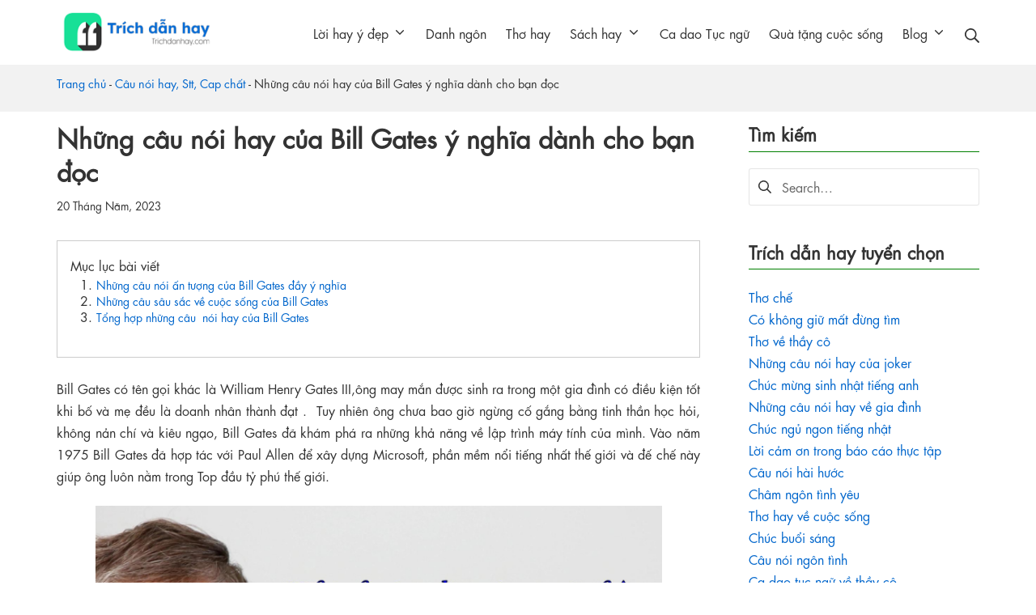

--- FILE ---
content_type: text/html; charset=UTF-8
request_url: https://trichdanhay.com/nhung-cau-noi-hay-cua-bill-gate/
body_size: 20116
content:
<!DOCTYPE html><html lang="vi" prefix="og: https://ogp.me/ns#"><head><meta charset="UTF-8"><meta name="viewport" content="width=device-width, initial-scale=1"><link rel="profile" href="http://gmpg.org/xfn/11"><title>Những câu nói hay của Bill Gates ý nghĩa dành cho bạn đọc</title><meta name="description" content="trichdanhay.com sẽ mang đến cho bạn đọc những câu nói hay của Bill Gates không những mang đến trải nghiệm của một doanh nhân đến gần hơn với bạn đọc mà hơn"/><meta name="robots" content="follow, index, max-snippet:-1, max-video-preview:-1, max-image-preview:large"/><link rel="canonical" href="https://trichdanhay.com/nhung-cau-noi-hay-cua-bill-gate/" /><meta property="og:locale" content="vi_VN" /><meta property="og:type" content="article" /><meta property="og:title" content="Những câu nói hay của Bill Gates ý nghĩa dành cho bạn đọc" /><meta property="og:description" content="trichdanhay.com sẽ mang đến cho bạn đọc những câu nói hay của Bill Gates không những mang đến trải nghiệm của một doanh nhân đến gần hơn với bạn đọc mà hơn" /><meta property="og:url" content="https://trichdanhay.com/nhung-cau-noi-hay-cua-bill-gate/" /><meta property="og:site_name" content="Trích Dẫn Hay | Những Câu Nói Hay | TrichDanHay.com" /><meta property="article:publisher" content="https://www.facebook.com/trichdanhaycom" /><meta property="article:author" content="https://www.facebook.com/le.thitrang.986227" /><meta property="article:section" content="Câu nói hay, Stt, Cap chất" /><meta property="og:image" content="https://trichdanhay.com/wp-content/uploads/2018/04/ngan-ngu-hay-5.jpg" /><meta property="og:image:secure_url" content="https://trichdanhay.com/wp-content/uploads/2018/04/ngan-ngu-hay-5.jpg" /><meta property="og:image:width" content="696" /><meta property="og:image:height" content="365" /><meta property="og:image:alt" content="Ngạn ngữ hay" /><meta property="og:image:type" content="image/jpeg" /><meta name="twitter:card" content="summary_large_image" /><meta name="twitter:title" content="Những câu nói hay của Bill Gates ý nghĩa dành cho bạn đọc" /><meta name="twitter:description" content="trichdanhay.com sẽ mang đến cho bạn đọc những câu nói hay của Bill Gates không những mang đến trải nghiệm của một doanh nhân đến gần hơn với bạn đọc mà hơn" /><meta name="twitter:site" content="@lethitrangbtlv" /><meta name="twitter:creator" content="@lethitrangbtlv" /><meta name="twitter:image" content="https://trichdanhay.com/wp-content/uploads/2018/04/ngan-ngu-hay-5.jpg" /> <script type="application/ld+json" class="rank-math-schema">{"@context":"https://schema.org","@graph":[{"@type":"Place","@id":"https://trichdanhay.com/#place","address":{"@type":"PostalAddress","streetAddress":"10A Ng\u00f5 145, 72, C\u1ed5 Nhu\u1ebf, B\u1eafc T\u1eeb Li\u00eam","addressLocality":"H\u00e0 N\u1ed9i","postalCode":"100000","addressCountry":"Vi\u1ec7t Nam"}},{"@type":["Organization"],"@id":"https://trichdanhay.com/#organization","name":"TRICHDANHAY.COM","url":"https://trichdanhay.com","address":{"@type":"PostalAddress","streetAddress":"10A Ng\u00f5 145, 72, C\u1ed5 Nhu\u1ebf, B\u1eafc T\u1eeb Li\u00eam","addressLocality":"H\u00e0 N\u1ed9i","postalCode":"100000","addressCountry":"Vi\u1ec7t Nam"},"contactPoint":[{"@type":"ContactPoint","telephone":"0922626288","contactType":"customer support"}],"location":{"@id":"https://trichdanhay.com/#place"}},{"@type":"WebSite","@id":"https://trichdanhay.com/#website","url":"https://trichdanhay.com","name":"TRICHDANHAY.COM","publisher":{"@id":"https://trichdanhay.com/#organization"},"inLanguage":"vi"},{"@type":"ImageObject","@id":"https://trichdanhay.com/wp-content/uploads/2018/04/ngan-ngu-hay-5.jpg","url":"https://trichdanhay.com/wp-content/uploads/2018/04/ngan-ngu-hay-5.jpg","width":"696","height":"365","caption":"Ng\u1ea1n ng\u1eef hay","inLanguage":"vi"},{"@type":"BreadcrumbList","@id":"https://trichdanhay.com/nhung-cau-noi-hay-cua-bill-gate/#breadcrumb","itemListElement":[{"@type":"ListItem","position":"1","item":{"@id":"https://trichdanhay.com","name":"Trang ch\u1ee7"}},{"@type":"ListItem","position":"2","item":{"@id":"https://trichdanhay.com/cau-noi-hay-stt-cap-chat/","name":"C\u00e2u n\u00f3i hay, Stt, Cap ch\u1ea5t"}},{"@type":"ListItem","position":"3","item":{"@id":"https://trichdanhay.com/nhung-cau-noi-hay-cua-bill-gate/","name":"Nh\u1eefng c\u00e2u n\u00f3i hay c\u1ee7a Bill Gates \u00fd ngh\u0129a d\u00e0nh cho b\u1ea1n \u0111\u1ecdc"}}]},{"@type":"Person","@id":"https://trichdanhay.com/author/an-nhien/","name":"T\u00e1c gi\u1ea3 An Nhi\u00ean","description":"An Nhi\u00ean t\u00e1c gi\u1ea3 t\u1ea1i TrichDanHay.com th\u00edch \u0111\u1ecdc s\u00e1ch, \u0111am m\u00ea review s\u00e1ch, truy\u1ec1n t\u1ea3i nh\u1eefng th\u00f4ng \u0111i\u1ec7p hay t\u1eeb nh\u1eefng cu\u1ed1n s\u00e1ch hay \u0111\u1ebfn cho c\u1ed9ng \u0111\u1ed3ng","url":"https://trichdanhay.com/author/an-nhien/","image":{"@type":"ImageObject","@id":"https://secure.gravatar.com/avatar/3aebfdfa84feab57f36a64b909402782?s=96&amp;d=mm&amp;r=g","url":"https://secure.gravatar.com/avatar/3aebfdfa84feab57f36a64b909402782?s=96&amp;d=mm&amp;r=g","caption":"T\u00e1c gi\u1ea3 An Nhi\u00ean","inLanguage":"vi"},"sameAs":["https://trichdanhay.com"],"worksFor":{"@id":"https://trichdanhay.com/#organization"}},{"@type":"WebPage","@id":"https://trichdanhay.com/nhung-cau-noi-hay-cua-bill-gate/#webpage","url":"https://trichdanhay.com/nhung-cau-noi-hay-cua-bill-gate/","name":"Nh\u1eefng c\u00e2u n\u00f3i hay c\u1ee7a Bill Gates \u00fd ngh\u0129a d\u00e0nh cho b\u1ea1n \u0111\u1ecdc","datePublished":"2023-05-20T21:46:56+07:00","dateModified":"2023-05-20T21:46:56+07:00","author":{"@id":"https://trichdanhay.com/author/an-nhien/"},"isPartOf":{"@id":"https://trichdanhay.com/#website"},"primaryImageOfPage":{"@id":"https://trichdanhay.com/wp-content/uploads/2018/04/ngan-ngu-hay-5.jpg"},"inLanguage":"vi","breadcrumb":{"@id":"https://trichdanhay.com/nhung-cau-noi-hay-cua-bill-gate/#breadcrumb"}},{"@type":"BlogPosting","headline":"Nh\u1eefng c\u00e2u n\u00f3i hay c\u1ee7a Bill Gates \u00fd ngh\u0129a d\u00e0nh cho b\u1ea1n \u0111\u1ecdc","keywords":"Nh\u1eefng c\u00e2u n\u00f3i hay c\u1ee7a Bill Gates","datePublished":"2023-05-20T21:46:56+07:00","dateModified":"2023-05-20T21:46:56+07:00","author":{"@id":"https://trichdanhay.com/author/an-nhien/"},"publisher":{"@id":"https://trichdanhay.com/#organization"},"description":"trichdanhay.com s\u1ebd mang \u0111\u1ebfn cho b\u1ea1n \u0111\u1ecdc nh\u1eefng c\u00e2u n\u00f3i hay c\u1ee7a Bill Gates kh\u00f4ng nh\u1eefng mang \u0111\u1ebfn tr\u1ea3i nghi\u1ec7m c\u1ee7a m\u1ed9t doanh nh\u00e2n \u0111\u1ebfn g\u1ea7n h\u01a1n v\u1edbi b\u1ea1n \u0111\u1ecdc m\u00e0 h\u01a1n","name":"Nh\u1eefng c\u00e2u n\u00f3i hay c\u1ee7a Bill Gates \u00fd ngh\u0129a d\u00e0nh cho b\u1ea1n \u0111\u1ecdc","@id":"https://trichdanhay.com/nhung-cau-noi-hay-cua-bill-gate/#richSnippet","isPartOf":{"@id":"https://trichdanhay.com/nhung-cau-noi-hay-cua-bill-gate/#webpage"},"image":{"@id":"https://trichdanhay.com/wp-content/uploads/2018/04/ngan-ngu-hay-5.jpg"},"inLanguage":"vi","mainEntityOfPage":{"@id":"https://trichdanhay.com/nhung-cau-noi-hay-cua-bill-gate/#webpage"}}]}</script> <link rel='dns-prefetch' href='//s.w.org' /><link rel='dns-prefetch' href='//www.w3.org' /><link rel='dns-prefetch' href='//images.dmca.com' /><link rel='dns-prefetch' href='//www.dmca.com' /><link rel='dns-prefetch' href='//fonts.gstatic.com' /><link rel='dns-prefetch' href='//googleads.g.doubleclick.net' /><link rel='dns-prefetch' href='//googlesyndication.com' /><link rel='dns-prefetch' href='//www.doubleclickbygoogle.com' /><link rel='dns-prefetch' href='//pagead2.googlesyndication.com' /><link rel='dns-prefetch' href='//adservice.google.com' /><link rel='dns-prefetch' href='//www.googletagservices.com' /><link rel='dns-prefetch' href='//maps.googleapis.com' /><link rel='dns-prefetch' href='//maps.gstatic.com' /><link rel='dns-prefetch' href='//fonts.googleapis.com' /><link rel='dns-prefetch' href='//ajax.googleapis.com' /><link rel='dns-prefetch' href='//apis.google.com' /><link rel='dns-prefetch' href='//google-analytics.com' /><link rel='dns-prefetch' href='//www.google-analytics.com' /><link rel='dns-prefetch' href='//ssl.google-analytics.com' /><link rel='dns-prefetch' href='//youtube.com' /><link rel='dns-prefetch' href='//api.pinterest.com' /><link rel='dns-prefetch' href='//cdnjs.cloudflare.com' /><link rel='dns-prefetch' href='//pixel.wp.com' /><link rel='dns-prefetch' href='//connect.facebook.net' /><link rel='dns-prefetch' href='//platform.twitter.com' /><link rel='dns-prefetch' href='//syndication.twitter.com' /><link rel='dns-prefetch' href='//platform.instagram.com' /><link rel='dns-prefetch' href='//disqus.com' /><link rel='dns-prefetch' href='//sitename.disqus.com' /><link rel='dns-prefetch' href='//s7.addthis.com' /><link rel='dns-prefetch' href='//platform.linkedin.com' /><link rel='dns-prefetch' href='//w.sharethis.com' /><link rel='dns-prefetch' href='//s0.wp.com' /><link rel='dns-prefetch' href='//s.gravatar.com' /><link rel='dns-prefetch' href='//stats.wp.com' /><link rel='dns-prefetch' href='//i.ytimg.com' /><link rel='preconnect' href='//www.google-analytics.com' /><style id='global-styles-inline-css' type='text/css'>body{--wp--preset--color--black: #000000;--wp--preset--color--cyan-bluish-gray: #abb8c3;--wp--preset--color--white: #ffffff;--wp--preset--color--pale-pink: #f78da7;--wp--preset--color--vivid-red: #cf2e2e;--wp--preset--color--luminous-vivid-orange: #ff6900;--wp--preset--color--luminous-vivid-amber: #fcb900;--wp--preset--color--light-green-cyan: #7bdcb5;--wp--preset--color--vivid-green-cyan: #00d084;--wp--preset--color--pale-cyan-blue: #8ed1fc;--wp--preset--color--vivid-cyan-blue: #0693e3;--wp--preset--color--vivid-purple: #9b51e0;--wp--preset--gradient--vivid-cyan-blue-to-vivid-purple: linear-gradient(135deg,rgba(6,147,227,1) 0%,rgb(155,81,224) 100%);--wp--preset--gradient--light-green-cyan-to-vivid-green-cyan: linear-gradient(135deg,rgb(122,220,180) 0%,rgb(0,208,130) 100%);--wp--preset--gradient--luminous-vivid-amber-to-luminous-vivid-orange: linear-gradient(135deg,rgba(252,185,0,1) 0%,rgba(255,105,0,1) 100%);--wp--preset--gradient--luminous-vivid-orange-to-vivid-red: linear-gradient(135deg,rgba(255,105,0,1) 0%,rgb(207,46,46) 100%);--wp--preset--gradient--very-light-gray-to-cyan-bluish-gray: linear-gradient(135deg,rgb(238,238,238) 0%,rgb(169,184,195) 100%);--wp--preset--gradient--cool-to-warm-spectrum: linear-gradient(135deg,rgb(74,234,220) 0%,rgb(151,120,209) 20%,rgb(207,42,186) 40%,rgb(238,44,130) 60%,rgb(251,105,98) 80%,rgb(254,248,76) 100%);--wp--preset--gradient--blush-light-purple: linear-gradient(135deg,rgb(255,206,236) 0%,rgb(152,150,240) 100%);--wp--preset--gradient--blush-bordeaux: linear-gradient(135deg,rgb(254,205,165) 0%,rgb(254,45,45) 50%,rgb(107,0,62) 100%);--wp--preset--gradient--luminous-dusk: linear-gradient(135deg,rgb(255,203,112) 0%,rgb(199,81,192) 50%,rgb(65,88,208) 100%);--wp--preset--gradient--pale-ocean: linear-gradient(135deg,rgb(255,245,203) 0%,rgb(182,227,212) 50%,rgb(51,167,181) 100%);--wp--preset--gradient--electric-grass: linear-gradient(135deg,rgb(202,248,128) 0%,rgb(113,206,126) 100%);--wp--preset--gradient--midnight: linear-gradient(135deg,rgb(2,3,129) 0%,rgb(40,116,252) 100%);--wp--preset--duotone--dark-grayscale: url('#wp-duotone-dark-grayscale');--wp--preset--duotone--grayscale: url('#wp-duotone-grayscale');--wp--preset--duotone--purple-yellow: url('#wp-duotone-purple-yellow');--wp--preset--duotone--blue-red: url('#wp-duotone-blue-red');--wp--preset--duotone--midnight: url('#wp-duotone-midnight');--wp--preset--duotone--magenta-yellow: url('#wp-duotone-magenta-yellow');--wp--preset--duotone--purple-green: url('#wp-duotone-purple-green');--wp--preset--duotone--blue-orange: url('#wp-duotone-blue-orange');--wp--preset--font-size--small: 13px;--wp--preset--font-size--medium: 20px;--wp--preset--font-size--large: 36px;--wp--preset--font-size--x-large: 42px;}.has-black-color{color: var(--wp--preset--color--black) !important;}.has-cyan-bluish-gray-color{color: var(--wp--preset--color--cyan-bluish-gray) !important;}.has-white-color{color: var(--wp--preset--color--white) !important;}.has-pale-pink-color{color: var(--wp--preset--color--pale-pink) !important;}.has-vivid-red-color{color: var(--wp--preset--color--vivid-red) !important;}.has-luminous-vivid-orange-color{color: var(--wp--preset--color--luminous-vivid-orange) !important;}.has-luminous-vivid-amber-color{color: var(--wp--preset--color--luminous-vivid-amber) !important;}.has-light-green-cyan-color{color: var(--wp--preset--color--light-green-cyan) !important;}.has-vivid-green-cyan-color{color: var(--wp--preset--color--vivid-green-cyan) !important;}.has-pale-cyan-blue-color{color: var(--wp--preset--color--pale-cyan-blue) !important;}.has-vivid-cyan-blue-color{color: var(--wp--preset--color--vivid-cyan-blue) !important;}.has-vivid-purple-color{color: var(--wp--preset--color--vivid-purple) !important;}.has-black-background-color{background-color: var(--wp--preset--color--black) !important;}.has-cyan-bluish-gray-background-color{background-color: var(--wp--preset--color--cyan-bluish-gray) !important;}.has-white-background-color{background-color: var(--wp--preset--color--white) !important;}.has-pale-pink-background-color{background-color: var(--wp--preset--color--pale-pink) !important;}.has-vivid-red-background-color{background-color: var(--wp--preset--color--vivid-red) !important;}.has-luminous-vivid-orange-background-color{background-color: var(--wp--preset--color--luminous-vivid-orange) !important;}.has-luminous-vivid-amber-background-color{background-color: var(--wp--preset--color--luminous-vivid-amber) !important;}.has-light-green-cyan-background-color{background-color: var(--wp--preset--color--light-green-cyan) !important;}.has-vivid-green-cyan-background-color{background-color: var(--wp--preset--color--vivid-green-cyan) !important;}.has-pale-cyan-blue-background-color{background-color: var(--wp--preset--color--pale-cyan-blue) !important;}.has-vivid-cyan-blue-background-color{background-color: var(--wp--preset--color--vivid-cyan-blue) !important;}.has-vivid-purple-background-color{background-color: var(--wp--preset--color--vivid-purple) !important;}.has-black-border-color{border-color: var(--wp--preset--color--black) !important;}.has-cyan-bluish-gray-border-color{border-color: var(--wp--preset--color--cyan-bluish-gray) !important;}.has-white-border-color{border-color: var(--wp--preset--color--white) !important;}.has-pale-pink-border-color{border-color: var(--wp--preset--color--pale-pink) !important;}.has-vivid-red-border-color{border-color: var(--wp--preset--color--vivid-red) !important;}.has-luminous-vivid-orange-border-color{border-color: var(--wp--preset--color--luminous-vivid-orange) !important;}.has-luminous-vivid-amber-border-color{border-color: var(--wp--preset--color--luminous-vivid-amber) !important;}.has-light-green-cyan-border-color{border-color: var(--wp--preset--color--light-green-cyan) !important;}.has-vivid-green-cyan-border-color{border-color: var(--wp--preset--color--vivid-green-cyan) !important;}.has-pale-cyan-blue-border-color{border-color: var(--wp--preset--color--pale-cyan-blue) !important;}.has-vivid-cyan-blue-border-color{border-color: var(--wp--preset--color--vivid-cyan-blue) !important;}.has-vivid-purple-border-color{border-color: var(--wp--preset--color--vivid-purple) !important;}.has-vivid-cyan-blue-to-vivid-purple-gradient-background{background: var(--wp--preset--gradient--vivid-cyan-blue-to-vivid-purple) !important;}.has-light-green-cyan-to-vivid-green-cyan-gradient-background{background: var(--wp--preset--gradient--light-green-cyan-to-vivid-green-cyan) !important;}.has-luminous-vivid-amber-to-luminous-vivid-orange-gradient-background{background: var(--wp--preset--gradient--luminous-vivid-amber-to-luminous-vivid-orange) !important;}.has-luminous-vivid-orange-to-vivid-red-gradient-background{background: var(--wp--preset--gradient--luminous-vivid-orange-to-vivid-red) !important;}.has-very-light-gray-to-cyan-bluish-gray-gradient-background{background: var(--wp--preset--gradient--very-light-gray-to-cyan-bluish-gray) !important;}.has-cool-to-warm-spectrum-gradient-background{background: var(--wp--preset--gradient--cool-to-warm-spectrum) !important;}.has-blush-light-purple-gradient-background{background: var(--wp--preset--gradient--blush-light-purple) !important;}.has-blush-bordeaux-gradient-background{background: var(--wp--preset--gradient--blush-bordeaux) !important;}.has-luminous-dusk-gradient-background{background: var(--wp--preset--gradient--luminous-dusk) !important;}.has-pale-ocean-gradient-background{background: var(--wp--preset--gradient--pale-ocean) !important;}.has-electric-grass-gradient-background{background: var(--wp--preset--gradient--electric-grass) !important;}.has-midnight-gradient-background{background: var(--wp--preset--gradient--midnight) !important;}.has-small-font-size{font-size: var(--wp--preset--font-size--small) !important;}.has-medium-font-size{font-size: var(--wp--preset--font-size--medium) !important;}.has-large-font-size{font-size: var(--wp--preset--font-size--large) !important;}.has-x-large-font-size{font-size: var(--wp--preset--font-size--x-large) !important;}</style><link rel='stylesheet' id='kk-star-ratings-css'  href='https://trichdanhay.com/wp-content/plugins/kk-star-ratings/public/css/kk-star-ratings.css?ver=4.2.0' type='text/css' media='all' /><style id='kk-star-ratings-inline-css' type='text/css'>.kk-star-ratings .kksr-stars .kksr-star {
        margin-right: 4px;
    }
    [dir="rtl"] .kk-star-ratings .kksr-stars .kksr-star {
        margin-left: 4px;
        margin-right: 0;
    }</style><link rel='stylesheet' id='suki-css'  href='https://trichdanhay.com/wp-content/themes/suki/assets/css/main.min.css?ver=1.2.13' type='text/css' media='all' /><style id='suki-inline-css' type='text/css'>/* Suki Dynamic CSS */
.suki-header-logo .suki-logo-image{width:198px}.suki-header-mobile-logo .suki-logo-image{width:198px}.suki-page-header-inner{padding:10px 20px 0 20px}</style><link rel='stylesheet' id='suki-child-css'  href='https://trichdanhay.com/wp-content/themes/suki-child/style.css?ver=1.0.0' type='text/css' media='all' /> <script type='text/javascript' src='https://trichdanhay.com/wp-includes/js/jquery/jquery.min.js?ver=3.6.0' id='jquery-core-js'></script> <script type='text/javascript' src='https://trichdanhay.com/wp-includes/js/jquery/jquery-migrate.min.js?ver=3.3.2' id='jquery-migrate-js' defer data-deferred="1"></script> <style type="text/css" id="suki-custom-css"></style> <script type="application/ld+json">{
	"@context": "http://schema.org",
  	"@type": "Professionalservice",
"@id":"https://trichdanhay.com/",
	"url": "https://trichdanhay.com/",
	"logo": "https://trichdanhay.com/wp-content/uploads/2022/10/trich-dan-hay-logo.png",
    "image":"https://trichdanhay.com/wp-content/uploads/2022/10/trich-dan-hay-logo.png",
    "priceRange":"1000$-30000$",
	"hasMap": "https://www.google.com/maps/place/Tr%C3%ADch+D%E1%BA%ABn+Hay+Ch%E1%BA%A5m+Com/@21.0618847,105.7715667,17z/data=!3m1!4b1!4m5!3m4!1s0x3134551412e16eb1:0x1f1ff303bb006dff!8m2!3d21.0618847!4d105.7715667",	
	"email": "trichdanhay.com@gmail.com",
    "founder": "TRÍCH DẪN HAY CHẤM COM",
  	"address": {
    	"@type": "PostalAddress",
    	"addressLocality": "Bắc Từ Liêm",
        "addressCountry": "VIỆT NAM",
    	"addressRegion": "Hà Nội",
    	"postalCode":"100000",
    	"streetAddress": "10A Ngõ 145, 72, Cổ Nhuế, Bắc Từ Liêm, Hà Nội 100000"
  	},
  	"description": "Trichdanhay.com là trang web tổng hợp những câu nói hay, trích dẫn hay, trích dẫn sách, danh ngôn, ngạn ngữ, châm ngôn, phương ngôn, ca dao, thành ngữ, tục ngữ,...",
	"name": "TRÍCH DẪN HAY CHẤM COM",
  	"telephone": "0922626288",
  	"openingHoursSpecification": [
  {
    "@type": "OpeningHoursSpecification",
    "dayOfWeek": [
      "Monday",
      "Tuesday",
      "Wednesday",
      "Thursday",
      "Friday"
    ],
    "opens": "08:30",
    "closes": "18:00"
  },
  {
    "@type": "OpeningHoursSpecification",
    "dayOfWeek": [
      "Saturday"
    ],
    "opens": "8:30",
    "closes": "11:30"
  }
],
  	"geo": {
    	"@type": "GeoCoordinates",
   	"latitude": "21.0618847",
    	"longitude": "105.7715667"
 		}, 			
         "potentialAction": {
    "@type": "ReserveAction",
    "target": {
      "@type": "EntryPoint",
      "urlTemplate": "https://trichdanhay.com/lien-he",
      "inLanguage": "vn",
      "actionPlatform": [
        "http://schema.org/DesktopWebPlatform",
        "http://schema.org/IOSPlatform",
        "http://schema.org/AndroidPlatform"
      ]
    },
    "result": {
      "@type": "Reservation",
      "name": "Liên hệ"
    }
  },
 
  	"sameAs" : [ "https://www.youtube.com/@trichdanhay",
    	"https://www.pinterest.com/trichdanhaycom",
    	"https://www.linkedin.com/in/trichdanhay",
		"https://twitter.com/trichdanhaycom",
		"https://vi.gravatar.com/trichdanhaycom",
		"https://about.me/trichdanhay",
		"https://trichdanhaycom.tumblr.com",
		"https://www.blogger.com/profile/15772307154018045524",
		"https://gab.com/trichdanhay",
		"https://scholar.google.com/citations?hl=vi&user=nbyOqiEAAAAJ",
        "https://sites.google.com/view/trichdanhay"]
	}</script> <script type="application/ld+json">{
  "@context": "http://schema.org",
  "@type": "Person",
  "name": "Thành Vương",
  "jobTitle": "Ceo",
  "image" : "https://scontent.fhan5-6.fna.fbcdn.net/v/t1.18169-9/22089545_10204019347159579_1127267058630746707_n.jpg?_nc_cat=107&ccb=1-7&_nc_sid=09cbfe&_nc_ohc=w0BCTLBvfgMAX8u_73j&_nc_ht=scontent.fhan5-6.fna&oh=00_AfDwPQNTP5nR2y04nscMFxFQ_4MKodrarUdLzGWDKh8neA&oe=63A02933",
   "worksFor" : "TRÍCH DẪN HAY CHẤM COM",
  "url": "https://trichdanhay.com/",
"sameAs":["https://www.facebook.com/vuongtt"], 
"AlumniOf" : [ "Đại Học Bách Khoa Hà Nội",
"RMIT university" ],
"address": {
  "@type": "PostalAddress",
    "addressLocality": "Ha Noi",
    "addressRegion": "vietnam"
	 }}</script> <script src="https://pagead2.googlesyndication.com/pagead/js/adsbygoogle.js?client=ca-pub-3870873766187164"
     crossorigin="anonymous" defer data-deferred="1"></script> </head><body class="post-template-default single single-post postid-2612 single-format-standard wp-custom-logo wp-embed-responsive ltr group-blog suki-page-layout-full-width suki-ver-1-2-13 suki-font-smoothing-1">
<svg xmlns="http://www.w3.org/2000/svg" viewBox="0 0 0 0" width="0" height="0" focusable="false" role="none" style="visibility: hidden; position: absolute; left: -9999px; overflow: hidden;" ><defs><filter id="wp-duotone-dark-grayscale"><feColorMatrix color-interpolation-filters="sRGB" type="matrix" values=" .299 .587 .114 0 0 .299 .587 .114 0 0 .299 .587 .114 0 0 .299 .587 .114 0 0 " /><feComponentTransfer color-interpolation-filters="sRGB" ><feFuncR type="table" tableValues="0 0.49803921568627" /><feFuncG type="table" tableValues="0 0.49803921568627" /><feFuncB type="table" tableValues="0 0.49803921568627" /><feFuncA type="table" tableValues="1 1" /></feComponentTransfer><feComposite in2="SourceGraphic" operator="in" /></filter></defs></svg><svg xmlns="http://www.w3.org/2000/svg" viewBox="0 0 0 0" width="0" height="0" focusable="false" role="none" style="visibility: hidden; position: absolute; left: -9999px; overflow: hidden;" ><defs><filter id="wp-duotone-grayscale"><feColorMatrix color-interpolation-filters="sRGB" type="matrix" values=" .299 .587 .114 0 0 .299 .587 .114 0 0 .299 .587 .114 0 0 .299 .587 .114 0 0 " /><feComponentTransfer color-interpolation-filters="sRGB" ><feFuncR type="table" tableValues="0 1" /><feFuncG type="table" tableValues="0 1" /><feFuncB type="table" tableValues="0 1" /><feFuncA type="table" tableValues="1 1" /></feComponentTransfer><feComposite in2="SourceGraphic" operator="in" /></filter></defs></svg><svg xmlns="http://www.w3.org/2000/svg" viewBox="0 0 0 0" width="0" height="0" focusable="false" role="none" style="visibility: hidden; position: absolute; left: -9999px; overflow: hidden;" ><defs><filter id="wp-duotone-purple-yellow"><feColorMatrix color-interpolation-filters="sRGB" type="matrix" values=" .299 .587 .114 0 0 .299 .587 .114 0 0 .299 .587 .114 0 0 .299 .587 .114 0 0 " /><feComponentTransfer color-interpolation-filters="sRGB" ><feFuncR type="table" tableValues="0.54901960784314 0.98823529411765" /><feFuncG type="table" tableValues="0 1" /><feFuncB type="table" tableValues="0.71764705882353 0.25490196078431" /><feFuncA type="table" tableValues="1 1" /></feComponentTransfer><feComposite in2="SourceGraphic" operator="in" /></filter></defs></svg><svg xmlns="http://www.w3.org/2000/svg" viewBox="0 0 0 0" width="0" height="0" focusable="false" role="none" style="visibility: hidden; position: absolute; left: -9999px; overflow: hidden;" ><defs><filter id="wp-duotone-blue-red"><feColorMatrix color-interpolation-filters="sRGB" type="matrix" values=" .299 .587 .114 0 0 .299 .587 .114 0 0 .299 .587 .114 0 0 .299 .587 .114 0 0 " /><feComponentTransfer color-interpolation-filters="sRGB" ><feFuncR type="table" tableValues="0 1" /><feFuncG type="table" tableValues="0 0.27843137254902" /><feFuncB type="table" tableValues="0.5921568627451 0.27843137254902" /><feFuncA type="table" tableValues="1 1" /></feComponentTransfer><feComposite in2="SourceGraphic" operator="in" /></filter></defs></svg><svg xmlns="http://www.w3.org/2000/svg" viewBox="0 0 0 0" width="0" height="0" focusable="false" role="none" style="visibility: hidden; position: absolute; left: -9999px; overflow: hidden;" ><defs><filter id="wp-duotone-midnight"><feColorMatrix color-interpolation-filters="sRGB" type="matrix" values=" .299 .587 .114 0 0 .299 .587 .114 0 0 .299 .587 .114 0 0 .299 .587 .114 0 0 " /><feComponentTransfer color-interpolation-filters="sRGB" ><feFuncR type="table" tableValues="0 0" /><feFuncG type="table" tableValues="0 0.64705882352941" /><feFuncB type="table" tableValues="0 1" /><feFuncA type="table" tableValues="1 1" /></feComponentTransfer><feComposite in2="SourceGraphic" operator="in" /></filter></defs></svg><svg xmlns="http://www.w3.org/2000/svg" viewBox="0 0 0 0" width="0" height="0" focusable="false" role="none" style="visibility: hidden; position: absolute; left: -9999px; overflow: hidden;" ><defs><filter id="wp-duotone-magenta-yellow"><feColorMatrix color-interpolation-filters="sRGB" type="matrix" values=" .299 .587 .114 0 0 .299 .587 .114 0 0 .299 .587 .114 0 0 .299 .587 .114 0 0 " /><feComponentTransfer color-interpolation-filters="sRGB" ><feFuncR type="table" tableValues="0.78039215686275 1" /><feFuncG type="table" tableValues="0 0.94901960784314" /><feFuncB type="table" tableValues="0.35294117647059 0.47058823529412" /><feFuncA type="table" tableValues="1 1" /></feComponentTransfer><feComposite in2="SourceGraphic" operator="in" /></filter></defs></svg><svg xmlns="http://www.w3.org/2000/svg" viewBox="0 0 0 0" width="0" height="0" focusable="false" role="none" style="visibility: hidden; position: absolute; left: -9999px; overflow: hidden;" ><defs><filter id="wp-duotone-purple-green"><feColorMatrix color-interpolation-filters="sRGB" type="matrix" values=" .299 .587 .114 0 0 .299 .587 .114 0 0 .299 .587 .114 0 0 .299 .587 .114 0 0 " /><feComponentTransfer color-interpolation-filters="sRGB" ><feFuncR type="table" tableValues="0.65098039215686 0.40392156862745" /><feFuncG type="table" tableValues="0 1" /><feFuncB type="table" tableValues="0.44705882352941 0.4" /><feFuncA type="table" tableValues="1 1" /></feComponentTransfer><feComposite in2="SourceGraphic" operator="in" /></filter></defs></svg><svg xmlns="http://www.w3.org/2000/svg" viewBox="0 0 0 0" width="0" height="0" focusable="false" role="none" style="visibility: hidden; position: absolute; left: -9999px; overflow: hidden;" ><defs><filter id="wp-duotone-blue-orange"><feColorMatrix color-interpolation-filters="sRGB" type="matrix" values=" .299 .587 .114 0 0 .299 .587 .114 0 0 .299 .587 .114 0 0 .299 .587 .114 0 0 " /><feComponentTransfer color-interpolation-filters="sRGB" ><feFuncR type="table" tableValues="0.098039215686275 1" /><feFuncG type="table" tableValues="0 0.66274509803922" /><feFuncB type="table" tableValues="0.84705882352941 0.41960784313725" /><feFuncA type="table" tableValues="1 1" /></feComponentTransfer><feComposite in2="SourceGraphic" operator="in" /></filter></defs></svg>	<a class="skip-link screen-reader-text" href="#content">Skip to content</a><div id="mobile-vertical-header" class="suki-header-mobile-vertical suki-header suki-popup suki-header-mobile-vertical-display-drawer suki-header-mobile-vertical-position-left suki-text-align-left" itemtype="https://schema.org/WPHeader" itemscope><div class="suki-popup-background suki-popup-close">
<button class="suki-popup-close-icon suki-popup-close suki-toggle"><span class="suki-icon " title="" aria-hidden="true"><svg xmlns="http://www.w3.org/2000/svg" viewBox="0 0 64 64" width="64" height="64"><path d="M36.2,32,56,12.2a1.93,1.93,0,0,0,0-2.8L54.6,8a1.93,1.93,0,0,0-2.8,0L32,27.8,12.2,8A1.93,1.93,0,0,0,9.4,8L8,9.4a1.93,1.93,0,0,0,0,2.8L27.8,32,8,51.8a1.93,1.93,0,0,0,0,2.8L9.4,56a1.93,1.93,0,0,0,2.8,0L32,36.2,51.8,56a1.93,1.93,0,0,0,2.8,0L56,54.6a1.93,1.93,0,0,0,0-2.8Z"/></svg></span></button></div><div class="suki-header-mobile-vertical-bar suki-header-section-vertical suki-popup-content"><div class="suki-header-mobile-vertical-bar-inner suki-header-section-vertical-inner"><div class="suki-header-section-vertical-column"><div class="suki-header-mobile-vertical-bar-top suki-header-section-vertical-row"><div class="suki-header-search-bar suki-header-search"><form role="search" method="get" class="search-form" action="https://trichdanhay.com/">
<label>
<span class="screen-reader-text">Tìm kiếm cho:</span>
<input type="search" class="search-field" placeholder="Search&hellip;" value="" name="s" />
</label>
<input type="submit" class="search-submit" value="Tìm kiếm" />
<span class="suki-icon suki-search-icon" title="" aria-hidden="true"><svg xmlns="http://www.w3.org/2000/svg" viewBox="0 0 64 64" width="64" height="64"><path d="M26,46.1a20,20,0,1,1,20-20A20,20,0,0,1,26,46.1ZM63.4,58.5,48.2,43.3a3.67,3.67,0,0,0-2-.8A26.7,26.7,0,0,0,52,26a26,26,0,1,0-9.6,20.2,4.64,4.64,0,0,0,.8,2L58.4,63.4a1.93,1.93,0,0,0,2.8,0l2.1-2.1A1.86,1.86,0,0,0,63.4,58.5Z"/></svg></span></form></div><nav class="suki-header-mobile-menu suki-header-menu site-navigation" itemtype="https://schema.org/SiteNavigationElement" itemscope role="navigation" aria-label="Mobile Header Menu"><ul id="menu-menu" class="menu suki-toggle-menu"><li id="menu-item-59" class="menu-item menu-item-type-taxonomy menu-item-object-category menu-item-has-children menu-item-59"><a href="https://trichdanhay.com/loi-hay-y-dep/" class="suki-menu-item-link "><span class="suki-menu-item-title">Lời hay ý đẹp</span></a><button class="suki-sub-menu-toggle suki-toggle"><span class="suki-icon suki-dropdown-sign" title="" aria-hidden="true"><svg xmlns="http://www.w3.org/2000/svg" viewBox="0 0 64 64" width="64" height="64"><path d="M32,43.71a3,3,0,0,1-2.12-.88L12.17,25.12a2,2,0,0,1,0-2.83l1.42-1.41a2,2,0,0,1,2.82,0L32,36.47,47.59,20.88a2,2,0,0,1,2.82,0l1.42,1.41a2,2,0,0,1,0,2.83L34.12,42.83A3,3,0,0,1,32,43.71Z"/></svg></span><span class="screen-reader-text">Expand / Collapse</span></button><ul class="sub-menu"><li id="menu-item-2632" class="menu-item menu-item-type-taxonomy menu-item-object-category current-post-ancestor current-menu-parent current-post-parent menu-item-2632"><a href="https://trichdanhay.com/cau-noi-hay-stt-cap-chat/" class="suki-menu-item-link "><span class="suki-menu-item-title">Câu nói hay, Stt, Cap chất</span></a></li></ul></li><li id="menu-item-19" class="menu-item menu-item-type-taxonomy menu-item-object-category menu-item-19"><a href="https://trichdanhay.com/danh-ngon/" class="suki-menu-item-link "><span class="suki-menu-item-title">Danh ngôn</span></a></li><li id="menu-item-986" class="menu-item menu-item-type-taxonomy menu-item-object-category menu-item-986"><a href="https://trichdanhay.com/tho-hay/" class="suki-menu-item-link "><span class="suki-menu-item-title">Thơ hay</span></a></li><li id="menu-item-2297" class="menu-item menu-item-type-taxonomy menu-item-object-category menu-item-has-children menu-item-2297"><a href="https://trichdanhay.com/sach-hay/" class="suki-menu-item-link "><span class="suki-menu-item-title">Sách hay</span></a><button class="suki-sub-menu-toggle suki-toggle"><span class="suki-icon suki-dropdown-sign" title="" aria-hidden="true"><svg xmlns="http://www.w3.org/2000/svg" viewBox="0 0 64 64" width="64" height="64"><path d="M32,43.71a3,3,0,0,1-2.12-.88L12.17,25.12a2,2,0,0,1,0-2.83l1.42-1.41a2,2,0,0,1,2.82,0L32,36.47,47.59,20.88a2,2,0,0,1,2.82,0l1.42,1.41a2,2,0,0,1,0,2.83L34.12,42.83A3,3,0,0,1,32,43.71Z"/></svg></span><span class="screen-reader-text">Expand / Collapse</span></button><ul class="sub-menu"><li id="menu-item-2633" class="menu-item menu-item-type-taxonomy menu-item-object-category menu-item-2633"><a href="https://trichdanhay.com/review-sach/" class="suki-menu-item-link "><span class="suki-menu-item-title">Review sách</span></a></li><li id="menu-item-2365" class="menu-item menu-item-type-taxonomy menu-item-object-category menu-item-2365"><a href="https://trichdanhay.com/sach-hay/trich-dan-sach/" class="suki-menu-item-link "><span class="suki-menu-item-title">Trích dẫn sách</span></a></li><li id="menu-item-2466" class="menu-item menu-item-type-taxonomy menu-item-object-category menu-item-2466"><a href="https://trichdanhay.com/sach-hay/tu-sach-den-doi/" class="suki-menu-item-link "><span class="suki-menu-item-title">Từ sách đến đời</span></a></li></ul></li><li id="menu-item-1405" class="menu-item menu-item-type-taxonomy menu-item-object-category menu-item-1405"><a href="https://trichdanhay.com/ca-dao-tuc-ngu/" class="suki-menu-item-link "><span class="suki-menu-item-title">Ca dao Tục ngữ</span></a></li><li id="menu-item-1598" class="menu-item menu-item-type-taxonomy menu-item-object-category menu-item-1598"><a href="https://trichdanhay.com/qua-tang-cuoc-song/" class="suki-menu-item-link "><span class="suki-menu-item-title">Quà tặng cuộc sống</span></a></li><li id="menu-item-2473" class="menu-item menu-item-type-taxonomy menu-item-object-category menu-item-has-children menu-item-2473"><a href="https://trichdanhay.com/blog/" class="suki-menu-item-link "><span class="suki-menu-item-title">Blog</span></a><button class="suki-sub-menu-toggle suki-toggle"><span class="suki-icon suki-dropdown-sign" title="" aria-hidden="true"><svg xmlns="http://www.w3.org/2000/svg" viewBox="0 0 64 64" width="64" height="64"><path d="M32,43.71a3,3,0,0,1-2.12-.88L12.17,25.12a2,2,0,0,1,0-2.83l1.42-1.41a2,2,0,0,1,2.82,0L32,36.47,47.59,20.88a2,2,0,0,1,2.82,0l1.42,1.41a2,2,0,0,1,0,2.83L34.12,42.83A3,3,0,0,1,32,43.71Z"/></svg></span><span class="screen-reader-text">Expand / Collapse</span></button><ul class="sub-menu"><li id="menu-item-2859" class="menu-item menu-item-type-custom menu-item-object-custom menu-item-2859"><a href="https://vanhoc.net" class="suki-menu-item-link "><span class="suki-menu-item-title">Văn Học Blog</span></a></li></ul></li></ul></nav></div></div></div></div></div><div id="canvas" class="suki-canvas"><div id="page" class="site"><header id="masthead" class="site-header" role="banner" itemtype="https://schema.org/WPHeader" itemscope><div id="header" class="suki-header-main suki-header"><div id="suki-header-main-bar" class="suki-header-main-bar suki-header-section suki-section suki-section-default suki-header-menu-highlight-none"  data-height="80"><div class="suki-header-main-bar-inner suki-section-inner"><div class="suki-wrapper"><div class="suki-header-main-bar-row suki-header-row "><div class="suki-header-main-bar-left suki-header-column"><div class="suki-header-logo site-branding menu"><div class="site-title menu-item h1">
<a href="https://trichdanhay.com/" rel="home" class="suki-menu-item-link">
<span class="suki-default-logo suki-logo"><span class="suki-logo-image"><img data-lazyloaded="1" src="[data-uri]" width="226" height="75" data-src="https://trichdanhay.com/wp-content/uploads/2022/10/trich-dan-hay-logo.png" class="attachment-full size-full" alt="" loading="lazy" /></span><span class="screen-reader-text">Trích Dẫn Hay | Những Câu Nói Hay | TrichDanHay.com</span></span>
</a></div></div></div><div class="suki-header-main-bar-right suki-header-column"><nav class="suki-header-menu-1 suki-header-menu site-navigation" itemtype="https://schema.org/SiteNavigationElement" itemscope role="navigation" aria-label="Header Menu 1"><ul id="menu-menu-1" class="menu suki-hover-menu"><li class="menu-item menu-item-type-taxonomy menu-item-object-category menu-item-has-children menu-item-59"><a href="https://trichdanhay.com/loi-hay-y-dep/" class="suki-menu-item-link "><span class="suki-menu-item-title">Lời hay ý đẹp</span><span class="suki-icon suki-dropdown-sign" title="" aria-hidden="true"><svg xmlns="http://www.w3.org/2000/svg" viewBox="0 0 64 64" width="64" height="64"><path d="M32,43.71a3,3,0,0,1-2.12-.88L12.17,25.12a2,2,0,0,1,0-2.83l1.42-1.41a2,2,0,0,1,2.82,0L32,36.47,47.59,20.88a2,2,0,0,1,2.82,0l1.42,1.41a2,2,0,0,1,0,2.83L34.12,42.83A3,3,0,0,1,32,43.71Z"/></svg></span></a><ul class="sub-menu"><li class="menu-item menu-item-type-taxonomy menu-item-object-category current-post-ancestor current-menu-parent current-post-parent menu-item-2632"><a href="https://trichdanhay.com/cau-noi-hay-stt-cap-chat/" class="suki-menu-item-link "><span class="suki-menu-item-title">Câu nói hay, Stt, Cap chất</span></a></li></ul></li><li class="menu-item menu-item-type-taxonomy menu-item-object-category menu-item-19"><a href="https://trichdanhay.com/danh-ngon/" class="suki-menu-item-link "><span class="suki-menu-item-title">Danh ngôn</span></a></li><li class="menu-item menu-item-type-taxonomy menu-item-object-category menu-item-986"><a href="https://trichdanhay.com/tho-hay/" class="suki-menu-item-link "><span class="suki-menu-item-title">Thơ hay</span></a></li><li class="menu-item menu-item-type-taxonomy menu-item-object-category menu-item-has-children menu-item-2297"><a href="https://trichdanhay.com/sach-hay/" class="suki-menu-item-link "><span class="suki-menu-item-title">Sách hay</span><span class="suki-icon suki-dropdown-sign" title="" aria-hidden="true"><svg xmlns="http://www.w3.org/2000/svg" viewBox="0 0 64 64" width="64" height="64"><path d="M32,43.71a3,3,0,0,1-2.12-.88L12.17,25.12a2,2,0,0,1,0-2.83l1.42-1.41a2,2,0,0,1,2.82,0L32,36.47,47.59,20.88a2,2,0,0,1,2.82,0l1.42,1.41a2,2,0,0,1,0,2.83L34.12,42.83A3,3,0,0,1,32,43.71Z"/></svg></span></a><ul class="sub-menu"><li class="menu-item menu-item-type-taxonomy menu-item-object-category menu-item-2633"><a href="https://trichdanhay.com/review-sach/" class="suki-menu-item-link "><span class="suki-menu-item-title">Review sách</span></a></li><li class="menu-item menu-item-type-taxonomy menu-item-object-category menu-item-2365"><a href="https://trichdanhay.com/sach-hay/trich-dan-sach/" class="suki-menu-item-link "><span class="suki-menu-item-title">Trích dẫn sách</span></a></li><li class="menu-item menu-item-type-taxonomy menu-item-object-category menu-item-2466"><a href="https://trichdanhay.com/sach-hay/tu-sach-den-doi/" class="suki-menu-item-link "><span class="suki-menu-item-title">Từ sách đến đời</span></a></li></ul></li><li class="menu-item menu-item-type-taxonomy menu-item-object-category menu-item-1405"><a href="https://trichdanhay.com/ca-dao-tuc-ngu/" class="suki-menu-item-link "><span class="suki-menu-item-title">Ca dao Tục ngữ</span></a></li><li class="menu-item menu-item-type-taxonomy menu-item-object-category menu-item-1598"><a href="https://trichdanhay.com/qua-tang-cuoc-song/" class="suki-menu-item-link "><span class="suki-menu-item-title">Quà tặng cuộc sống</span></a></li><li class="menu-item menu-item-type-taxonomy menu-item-object-category menu-item-has-children menu-item-2473"><a href="https://trichdanhay.com/blog/" class="suki-menu-item-link "><span class="suki-menu-item-title">Blog</span><span class="suki-icon suki-dropdown-sign" title="" aria-hidden="true"><svg xmlns="http://www.w3.org/2000/svg" viewBox="0 0 64 64" width="64" height="64"><path d="M32,43.71a3,3,0,0,1-2.12-.88L12.17,25.12a2,2,0,0,1,0-2.83l1.42-1.41a2,2,0,0,1,2.82,0L32,36.47,47.59,20.88a2,2,0,0,1,2.82,0l1.42,1.41a2,2,0,0,1,0,2.83L34.12,42.83A3,3,0,0,1,32,43.71Z"/></svg></span></a><ul class="sub-menu"><li class="menu-item menu-item-type-custom menu-item-object-custom menu-item-2859"><a href="https://vanhoc.net" class="suki-menu-item-link "><span class="suki-menu-item-title">Văn Học Blog</span></a></li></ul></li></ul></nav><div class="suki-header-search-dropdown suki-header-search menu suki-toggle-menu"><div class="menu-item">
<button class="suki-sub-menu-toggle suki-toggle" aria-expanded="false">
<span class="suki-icon suki-menu-icon" title="" aria-hidden="true"><svg xmlns="http://www.w3.org/2000/svg" viewBox="0 0 64 64" width="64" height="64"><path d="M26,46.1a20,20,0,1,1,20-20A20,20,0,0,1,26,46.1ZM63.4,58.5,48.2,43.3a3.67,3.67,0,0,0-2-.8A26.7,26.7,0,0,0,52,26a26,26,0,1,0-9.6,20.2,4.64,4.64,0,0,0,.8,2L58.4,63.4a1.93,1.93,0,0,0,2.8,0l2.1-2.1A1.86,1.86,0,0,0,63.4,58.5Z"/></svg></span>			<span class="screen-reader-text">Search</span>
</button><div class="sub-menu"><form role="search" method="get" class="search-form" action="https://trichdanhay.com/">
<label>
<span class="screen-reader-text">Tìm kiếm cho:</span>
<input type="search" class="search-field" placeholder="Search&hellip;" value="" name="s" />
</label>
<input type="submit" class="search-submit" value="Tìm kiếm" />
<span class="suki-icon suki-search-icon" title="" aria-hidden="true"><svg xmlns="http://www.w3.org/2000/svg" viewBox="0 0 64 64" width="64" height="64"><path d="M26,46.1a20,20,0,1,1,20-20A20,20,0,0,1,26,46.1ZM63.4,58.5,48.2,43.3a3.67,3.67,0,0,0-2-.8A26.7,26.7,0,0,0,52,26a26,26,0,1,0-9.6,20.2,4.64,4.64,0,0,0,.8,2L58.4,63.4a1.93,1.93,0,0,0,2.8,0l2.1-2.1A1.86,1.86,0,0,0,63.4,58.5Z"/></svg></span></form></div></div></div></div></div></div></div></div></div><div id="mobile-header" class="suki-header-mobile suki-header"><div id="suki-header-mobile-main-bar" class="suki-header-mobile-main-bar suki-header-section suki-section suki-section-default"  data-height="60"><div class="suki-header-mobile-main-bar-inner suki-section-inner"><div class="suki-wrapper"><div class="suki-header-mobile-main-bar-row suki-header-row "><div class="suki-header-mobile-main-bar-left suki-header-column"><div class="suki-header-mobile-logo site-branding menu"><div class="site-title menu-item h1">
<a href="https://trichdanhay.com/" rel="home" class="suki-menu-item-link">
<span class="suki-default-logo suki-logo"><span class="suki-logo-image"><img data-lazyloaded="1" src="[data-uri]" width="226" height="75" data-src="https://trichdanhay.com/wp-content/uploads/2022/10/trich-dan-hay-logo.png" class="attachment-full size-full" alt="" loading="lazy" /></span><span class="screen-reader-text">Trích Dẫn Hay | Những Câu Nói Hay | TrichDanHay.com</span></span>
</a></div></div></div><div class="suki-header-mobile-main-bar-right suki-header-column"><div class="suki-header-mobile-vertical-toggle">
<button class="suki-popup-toggle suki-toggle" data-target="mobile-vertical-header" aria-expanded="false">
<span class="suki-icon suki-menu-icon" title="" aria-hidden="true"><svg xmlns="http://www.w3.org/2000/svg" viewBox="0 0 64 64" width="64" height="64"><path d="M60,35H4a2,2,0,0,1-2-2V31a2,2,0,0,1,2-2H60a2,2,0,0,1,2,2v2A2,2,0,0,1,60,35Zm0-22H4a2,2,0,0,1-2-2V9A2,2,0,0,1,4,7H60a2,2,0,0,1,2,2v2A2,2,0,0,1,60,13Zm0,44H4a2,2,0,0,1-2-2V53a2,2,0,0,1,2-2H60a2,2,0,0,1,2,2v2A2,2,0,0,1,60,57Z"/></svg></span>		<span class="screen-reader-text">Mobile Menu</span>
</button></div></div></div></div></div></div></div></header><section id="page-header" class="suki-page-header suki-section-default" role="region" aria-label="Page Header"><div class="suki-page-header-inner suki-section-inner"><div class="suki-wrapper"><div class="suki-page-header-row "><div class="suki-page-header-left suki-page-header-column "><div class="suki-page-header-breadcrumb suki-breadcrumb"><nav aria-label="breadcrumbs" class="rank-math-breadcrumb"><p><a href="https://trichdanhay.com">Trang chủ</a><span class="separator"> - </span><a href="https://trichdanhay.com/cau-noi-hay-stt-cap-chat/">Câu nói hay, Stt, Cap chất</a><span class="separator"> - </span><span class="last">Những câu nói hay của Bill Gates ý nghĩa dành cho bạn đọc</span></p></nav></div></div><div class="suki-page-header-right suki-page-header-column suki-page-header-column-empty"></div></div></div></div></section><div id="content" class="site-content suki-section suki-section-default suki-content-layout-right-sidebar"><div class="suki-content-inner suki-section-inner"><div class="suki-wrapper"><div class="suki-content-row"><div id="primary" class="content-area"><main id="main" class="site-main" role="main"><article id="post-2612" class="entry entry-layout-default post-2612 post type-post status-publish format-standard has-post-thumbnail hentry category-cau-noi-hay-stt-cap-chat category-tong-hop" role="article"><div class="entry-wrapper"><header class="entry-header suki-text-align-left"><h1 class="entry-title">Những câu nói hay của Bill Gates ý nghĩa dành cho bạn đọc</h1><div class="entry-meta"><span class="entry-meta-date"><a href="https://trichdanhay.com/nhung-cau-noi-hay-cua-bill-gate/" class="posted-on"><time class="entry-date published updated" datetime="2023-05-20T21:46:56+07:00">20 Tháng Năm, 2023</time></a></span></div></header><div class="entry-content"><div class="content-toc"><div class="toc_heading">Mục lục bài viết</div><ol class="toc-list"><li><a href="#nhung-cau-noi-an-tuong-cua-bill-gates-day-y-nghia">Những câu nói ấn tượng của Bill Gates đầy ý nghĩa</a></li><li><a href="#nhung-cau-sau-sac-ve-cuoc-song-cua-bill-gates">Những câu sâu sắc về cuộc sống của Bill Gates</a></li><li><a href="#tong-hop-nhung-cau-noi-hay-cua-bill-gates">Tổng hợp những câu  nói hay của Bill Gates</a></li></ol></li></ol></div><p style="text-align: justify;">Bill Gates có tên gọi khác là William Henry Gates III,ông may mắn được sinh ra trong một gia đình có điều kiện tốt khi bố và mẹ đều là doanh nhân thành đạt .  Tuy nhiên ông chưa bao giờ ngừng cố gắng bằng tinh thần học hỏi, không nản chí và kiêu ngạo, Bill Gates đã khám phá ra những khả năng về lập trình máy tính của mình. Vào năm 1975 Bill Gates đã hợp tác với Paul Allen để xây dựng Microsoft, phần mềm nổi tiếng nhất thế giới và đế chế này giúp ông luôn nằm trong Top đầu tỷ phú thế giới.</p><figure id="attachment_1208" aria-describedby="caption-attachment-1208" style="width: 700px" class="wp-caption aligncenter"><img data-lazyloaded="1" src="[data-uri]" class="wp-image-1208" title="Những câu nói triết lí sâu sắc của Bill Gates" data-src="https://trichdanhay.com/wp-content/uploads/2023/05/tong-hop-nhung-triet-li-sau-sac-cua-bill-gates-sachhaynendoceduvn.png" alt="Những câu nói triết lí sâu sắc của Bill Gates" width="700" height="435" /><figcaption id="caption-attachment-1208" class="wp-caption-text">Những câu nói triết lí sâu sắc của Bill Gates</figcaption></figure><div class='code-block code-block-2' style='margin: 8px auto; text-align: center; display: block; clear: both;'> <script src="https://pagead2.googlesyndication.com/pagead/js/adsbygoogle.js?client=ca-pub-9162856129629860"
     crossorigin="anonymous" defer data-deferred="1"></script> </div><p style="text-align: justify;"><strong>trichdanhay.com</strong> sẽ mang đến cho bạn đọc<a href="https://trichdanhay.com/nhung-cau-noi-hay-cua-bill-gate" target="_blank" rel="noopener"><strong> những câu nói hay của Bill Gates</strong></a> không những mang đến trải nghiệm của một doanh nhân đến gần hơn với bạn đọc mà hơn hết muốn bạn có cho mình những bài học và kinh nghiệm của ông phần nào kiến thức sẽ được áp dụng vào cuộc sống.</p><h2 style="text-align: justify;" id="nhung-cau-noi-an-tuong-cua-bill-gates-day-y-nghia">Những câu nói ấn tượng của Bill Gates đầy ý nghĩa</h2><p style="text-align: justify;">Không chỉ được biết đến là một doanh nhân thành đạt cùng nhiều thành tựu đáng ngưỡng mộ mà Bill Gates luôn được góp mặt trong danh sách những người giàu có nhất thế giới. Những câu nói của Bill Gates luôn là nguồn động lực giúp các bạn trẻ dám hành động. Nào hãy cùng khám phá những câu nói ấn tượng của Bill Gates sau đây nhé.</p><p style="text-align: justify;">1. Cuộc sống vốn không công bằng, hãy tập quen dần với điều đó.</p><p style="text-align: justify;">2. Tôi đã thi trượt một số môn, nhưng bạn tôi thì đã qua tất cả. Bây giờ anh ta là một kỹ sư trong Microsoft còn tôi là chủ sở hữu của Microsoft.</p><p style="text-align: justify;">3. Nếu bạn sinh ra trong nghèo khó, đó không phải là lỗi của bạn. Nhưng nếu bạn chết trong nghèo khó, thì đó là lỗi của bạn.</p><p style="text-align: justify;">4. Giá trị của sự cần mẫn nằm ở chỗ nó tích tụ mầm mống cho những điều may mắn. Càng chăm chỉ bao nhiêu, tôi càng được may mắn bấy nhiêu.</p><p style="text-align: justify;">5. Cuộc sống không được chia thành những học kỳ. Bạn cũng chẳng có mùa hè để nghỉ ngơi và rất ít ông chủ nào quan tâm và giúp bạn tìm ra cơ hội này. Hãy tự làm điều mình muốn trong thời gian nhàn rỗi của bạn.</p><p style="text-align: justify;">6. Đừng luôn ngóng chờ các ngày nghỉ lễ, nếu không bạn sẽ bị tụt hậu so với đồng nghiệp của mình. Sự tụt hậu này đồng nghĩa với sự đào thải và thất nghiệp.</p><p style="text-align: justify;">7. Truyền hình không phải là cuộc sống thực. Trong cuộc sống, người ta phải biết rời khỏi quán cà phê giải trí để đi làm việc.</p><p style="text-align: justify;">8. Ai cũng thích xem phim truyền hình. Tuy nhiên, bạn không nên xem quá nhiều vì đó không phải là cuộc sống của bạn và tư tưởng của bạn sẽ bị chúng ảnh hưởng. Cuộc sống của bạn nên do bạn quyết định.</p><p style="text-align: justify;">9. Trường học – có thể không có người thắng kẻ thua nhưng ở trường đời thì không phải vậy. Trong một số trường học, người ta có thể loại các điểm kém và cho bạn thêm cơ hội để giành được điểm cao hơn. Trong cuộc sống thực không bao giờ có chuyện như thế.</p><p style="text-align: justify;">10.Tôi chọn người lười biếng để làm những việc khó khăn. Bởi một người lười biếng sẽ tìm ra cách dễ dàng để làm việc đó.</p><figure id="attachment_1206" aria-describedby="caption-attachment-1206" style="width: 700px" class="wp-caption aligncenter"><img data-lazyloaded="1" src="[data-uri]" loading="lazy" class="wp-image-1206" title="Những câu nới ấn tượng của Bill gates" data-src="https://trichdanhay.com/wp-content/uploads/2023/05/nhung-cau-noi-an-tuong-cua-bill-gates-sachhaynendoceduvn.png" alt="Những câu nới ấn tượng của Bill gates" width="700" height="435" /><figcaption id="caption-attachment-1206" class="wp-caption-text">Những câu nới ấn tượng của Bill gates</figcaption></figure><p style="text-align: justify;">11.Khi bạn có tiền trong tay, chỉ có bạn quên mất mình là ai. Nhưng… khi bạn không có đồng nào, cả thế giới sẽ quên đi bạn là ai. Đó là cuộc sống!</p><p style="text-align: justify;">12.Không ai quan tâm đến lòng tự trọng của bạn đâu. Mọi người chỉ trông đợi bạn đạt được điều gì đó trước khi bạn cảm thấy hài lòng về bản thân.</p><p style="text-align: justify;">13.Hầu hết mọi người đánh giá quá cao những gì họ có thể làm trong một năm và đánh giá quá thấp những gì họ có thể làm trong mười năm.</p><p style="text-align: justify;">14.Nếu như bạn làm rối tung mọi chuyện lên thì đó không phải lỗi của bố mẹ bạn, thế nên đừng có mà ca thán về lỗi lầm của bạn, hãy rút kinh nghiệm từ chúng.</p><h2 style="text-align: justify;" id="nhung-cau-sau-sac-ve-cuoc-song-cua-bill-gates">Những câu sâu sắc về cuộc sống của Bill Gates</h2><p style="text-align: justify;">Khi nhắc tới “Tỷ phú bỏ học”, chắc hẳn ai cũng đều nhớ tới Bill Gates – người giàu có nhất thế giới và những câu nói bất hủ đã trở thành những triết lý sống, nguồn động lực cho rất nhiều những doanh nhân trẻ, hay đơn giản là những người đang trên con đường tìm kiếm thành công.</p><p style="text-align: justify;"><strong>1. Life is not fair – get used to it!</strong></p><p style="text-align: justify;">-&gt; <em>Cuộc sống vốn không công bằng – hãy tập quen dần với điều đó!</em></p><p style="text-align: justify;"><strong>2. Television is not real life. In real life people actually have to leave the coffee shop and go to jobs.</strong></p><p style="text-align: justify;"><em>-&gt; Khi đi học, bạn đứng thứ mấy trong lớp cũng không phải là vấn đề quan trọng. Nhưng khi đã bước chân ra xã hội thì mọi việc lại không đơn giản như vậy. Dù đi đâu hay làm công việc gì bạn cũng nên tạo đẳng cấp cho mình.</em></p><p style="text-align: justify;"><strong>3. Life is not divided into semesters. You don’t get summers off, and very few employers are interested in helping you. Find yourself.</strong></p><p style="text-align: justify;"><em>→ Cuộc sống không được chia thành các học kỳ. Bạn không được nghỉ hè và rất ít nhà tuyển dụng quan tâm đến việc giúp đỡ bạn. Hãy tự tìm chính mình.</em></p><p style="text-align: justify;"><strong>4. Technology is just a tool. In terms of getting the kids working together and motivating them, the teacher is the most important.</strong></p><p style="text-align: justify;"><em>→ Công nghệ chỉ là một công cụ. Để bọn trẻ cùng nhau làm mọi việc và thúc đẩy chúng phát triển, giáo viên là quan trọng nhất.</em></p><p style="text-align: justify;"><strong>5. We’ve got to put a lot of money into changing behavior.</strong></p><p style="text-align: justify;"><em>→ Chúng ta phải đầu tư rất nhiều tiền vào việc thay đổi hành vi.</em></p><p style="text-align: justify;"><strong>6. The most amazing philanthropists are people who are actually making a significant sacrifice.</strong></p><p style="text-align: justify;"><em>→ Những nhà từ thiện tuyệt vời nhất chính là những người đang có nhiều hy sinh.</em></p><p style="text-align: justify;"><strong>7. We make the future sustainable when we invest in the poor, not when we insist on their suffering.</strong></p><p style="text-align: justify;"><em>→ Chúng ta làm cho tương lai trở nên bền vững khi chúng ta đầu tư vào người nghèo, chứ không phải cố chấp vào sự đau khổ của họ.</em></p><p style="text-align: justify;"><strong>8. I studied everything but never topped. But today the toppers of the best universities are my employees.</strong></p><p style="text-align: justify;"><em>→ Tôi học mọi thứ nhưng chưa bao giờ đứng đầu. Nhưng ngày nay những người đứng đầu các trường đại học tốt nhất là nhân viên của tôi.</em></p><p style="text-align: justify;"><strong>9. Effective philanthropy requires a lot of time and creativity – the same kind of focus and skills that building a business requires.</strong></p><p style="text-align: justify;"><em>​​​​​​​→ Hoạt động từ thiện hiệu quả đòi hỏi nhiều thời gian và sự sáng tạo – cũng giống như sự tập trung và kỹ năng mà việc xây dựng một doanh nghiệp đòi hỏi.</em></p><p style="text-align: justify;"><strong>10. Technology is just a tool. In terms of getting the kids working together and motivating them, the teacher is the most important.</strong></p><p style="text-align: justify;"><em>→ Công nghệ chỉ là một công cụ. Để bọn trẻ cùng nhau làm mọi việc và thúc đẩy chúng phát triển, giáo viên là quan trọng nhất.</em></p><figure id="attachment_1205" aria-describedby="caption-attachment-1205" style="width: 700px" class="wp-caption aligncenter"><img data-lazyloaded="1" src="[data-uri]" loading="lazy" class="wp-image-1205" title="Những bài học sâu sắc qua những câu nói của Bill Gates" data-src="https://trichdanhay.com/wp-content/uploads/2023/05/nhung-bai-hoc-sau-sac-qua-nhung-cau-noi-cua-bill-gates-sachhaynendoceduvn.png" alt="Những bài học sâu sắc qua những câu nói của Bill Gates" width="700" height="435" /><figcaption id="caption-attachment-1205" class="wp-caption-text">Những bài học sâu sắc qua những câu nói của Bill Gates</figcaption></figure><p style="text-align: justify;"><strong>11. I am not in competition with anyone but myself. My goal is to improve myself continuously.</strong></p><p style="text-align: justify;"><em>​​​​​​​→ Tôi không cạnh tranh với bất kỳ ai ngoài chính mình. Mục tiêu của tôi là cải thiện bản thân liên tục.</em></p><p style="text-align: justify;"><strong>12. I believe the returns on investment in the poor are just as exciting as successes achieved in the business arena, and they are even more meaningful!</strong></p><p style="text-align: justify;"><em>→</em> <em>Tôi tin rằng lợi tức đầu tư ở người nghèo cũng thú vị như những thành công đạt được trong lĩnh vực kinh doanh, và chúng thậm chí còn có ý nghĩa hơn!</em></p><p style="text-align: justify;"><strong>13. The world won’t care about your self-esteem. The world will expect you to accomplish something before you feel good about yourself.</strong></p><p style="text-align: justify;"><em>-&gt; Mọi người sẽ không bao giờ ngó ngàng đến lòng tự trọng của bạn, điều mà họ quan tâm chính là thành tựu mà bạn đạt được. Do đó, trước khi có được những thành tựu, bạn đừng nên quá chú trọng hay cường điệu lòng tự trọng của bản thân mình.</em></p><p style="text-align: justify;"><strong>14.  Before you were born your parents weren’t as boring as they are now. They got that way paying your bills, cleaning up your room and listening to you tell them how idealistic you are. And by the way, before you save the rain forest from the blood-sucking parasites of your parents’ generation, try delousing the closet in your bedroom.</strong></p><p style="text-align: justify;"><em>-&gt; Trước khi bạn ra đời, bố mẹ của bạn đã chẳng “đáng chán” như bây giờ. Bố mẹ đã trả những hoá đơn của bạn, giặt giũ quần áo bạn sạch sẽ và lắng nghe bạn kể xem bạn sành điệu như thế nào. Vì vậy trước khi cằn nhằn bố mẹ điều gì thì hãy dọn dẹp buồng ngủ của bạn cho ngăn nắp đi đã.</em></p><p style="text-align: justify;"><strong>15. If you mess up, it’s not your parents’ fault, so don’t whine about your mistakes. Learn from them.</strong></p><p style="text-align: justify;"><em>-&gt; Nếu như bạn làm rối tung mọi chuyện lên thì đó không phải lỗi của bố mẹ bạn, thế nên đừng có mà ca thán về lỗi lầm của bạn, hãy rút kinh nghiệm từ chúng.</em></p><p style="text-align: justify;"><strong>16. Your school may have done away with winners and losers, but life has not. In some schools, they have abolished failing grades and they’ll give you as many times as you want to get the right answer. This doesn’t bear the slightest resemblance to anything in real life.</strong></p><p style="text-align: justify;"><em>-&gt; Ở trường học có thể không có người thắng kẻ thua nhưng ở trường đời thì không phải vậy. Ở một số trường học người ta còn hủy bỏ những điểm rớt và cho bạn cơ hội để bạn giành điểm cao. Trong cuộc sống thực không bao giờ có chuyện như thế đâu.</em></p><p style="text-align: justify;"><strong>17. When you have money in hand only you forget who are you but when you do not have any money in your hand, the whole world forgets who you are. It’s life!</strong></p><p style="text-align: justify;"><em>-&gt; Khi bạn có tiền trong tay, chỉ có bạn quên mất mình là ai. Nhưng…Khi bạn không có đồng nào, cả thế giới sẽ quên đi bạn là ai. Đó là cuộc sống!</em></p><p style="text-align: justify;"><strong>18. It’s fine to celebrate success but it is more important to heed the lessons of failure.</strong></p><p style="text-align: justify;"><em>-&gt; Ăn mừng thành công cũng tốt, nhưng quan trọng hơn là phải biết chú ý đến những bài học của thất bại.</em></p><p style="text-align: justify;"><strong>19. I failed in some subjects in exam, but my friend passed in all. Now he is an engineer in Microsoft and I am the owner of Microsoft.</strong></p><p style="text-align: justify;"><em>-&gt; Tôi đã thi trượt một số môn, nhưng bạn tôi thì đã qua tất cả. Bây giờ anh ta là một kỹ sư trong Microsoft còn tôi là chủ sở hữu của Microsoft.</em></p><p style="text-align: justify;"><strong>20. I’m a great believer in luck, and I find the harder I work the more I have of it.</strong></p><p style="text-align: justify;"><em>-&gt; Giá trị của sự cần mẫn nằm ở chỗ nó tích tụ mầm mống cho những điều may mắn. Càng chăm chỉ bao nhiêu, tôi càng được may mắn bấy nhiêu.</em></p><h2 style="text-align: justify;" id="tong-hop-nhung-cau-noi-hay-cua-bill-gates">Tổng hợp những câu  nói hay của Bill Gates</h2><p style="text-align: justify;">Bill Gates nổi tiếng không chỉ là một người giàu có và tài giỏi, ông còn được mệnh danh là “tỷ phú truyền cảm hứng”. Những câu nói hay của Bill Gates về thành công trong kinh doanh và rất nhiều câu chuyện về giá trị cuộc sống đều là nguồn động lực mạnh mẽ cho cho hàng triệu người trên toàn thế giới, những người đang ngày đêm đi tìm con đường dẫn tới thành công và theo đuổi ước mơ của mình.</p><p style="text-align: justify;"><strong>1. Success is a lousy teacher. It seduces smart people into thinking they can’t lose.</strong></p><p style="text-align: justify;"><em>-&gt; Thành công là một người thầy tồi. Nó dụ dỗ những người thông minh nghĩ rằng họ không thể thất bại.</em></p><p style="text-align: justify;"><strong>2. We all need people who will give us feedback. That’s how we improve.</strong></p><p style="text-align: justify;"><em>-&gt; Chúng ta cần những người chê bai và cho ta ý kiến. Đó là cách để có thể phát triển.</em></p><p style="text-align: justify;"><strong>3. Patience is a key element of success.</strong></p><p style="text-align: justify;"><em>-&gt; Kiên nhẫn là chìa khóa dẫn tới thành công.</em></p><p style="text-align: justify;"><strong>4. Don’t compare yourself with anyone in this world … if you do so, you are insulting yourself.</strong></p><p style="text-align: justify;"><em>-&gt; Đừng so sánh bản thân với người khác, nếu bạn làm vậy thì bạn đang tự hạ thấp bản thân mình.</em></p><p style="text-align: justify;"><strong>5. If you are born Poor its not your mistake, but if you die poor its your mistake</strong></p><p style="text-align: justify;"><em>-&gt; Nếu sinh ra trong gia đình nghèo khó thì đó không phải là lỗi của bạn. Nếu lúc tạm biệt cõi đời mà vẫn nghèo khó thì đó là lỗi của bạn.</em></p><p style="text-align: justify;"><strong>6. Business is a money game with few rules and a lot of risk.</strong></p><p style="text-align: justify;"><em>-&gt; Kinh doanh là một trò chơi kiếm tiền với ít quy tắc và nhiều rủi ro.</em></p><p style="text-align: justify;"><strong>7. To win big, you sometimes have to take big risks.</strong></p><p style="text-align: justify;"><em>-&gt; Để thắng lớn, đôi khi bạn phải chấp nhận rủi ro lớn.</em></p><p style="text-align: justify;"><strong>8. A fundamental new rule for business is that the Internet changes everything.</strong></p><p style="text-align: justify;"><em>-&gt; Một quy tắc mới cơ bản cho kinh doanh là Internet thay đổi mọi thứ.</em></p><p style="text-align: justify;"><strong>9. If you can’t make it good, at least make it look good.</strong></p><p style="text-align: justify;"><em>​​​​​​​→ Nếu bạn không thể làm việc gì đó tốt, ít nhất hãy làm cho nó trông đẹp.</em></p><p style="text-align: justify;"><strong>10. I really had a lot of dreams when I was a kid, and I think a great deal of that grew out of the fact that I had a chance to read a lot.</strong></p><p style="text-align: justify;"><em>​​​​​​​→ Tôi thực sự có rất nhiều ước mơ khi còn nhỏ, và tôi nghĩ phần lớn điều đó đến từ việc tôi có cơ hội đọc nhiều.</em></p><figure id="attachment_1207" aria-describedby="caption-attachment-1207" style="width: 700px" class="wp-caption aligncenter"><img data-lazyloaded="1" src="[data-uri]" loading="lazy" class="wp-image-1207" title="Những câu nói hay của Bill Gates" data-src="https://trichdanhay.com/wp-content/uploads/2023/05/nhung-cau-noi-hay-cua-bill-gates-sachhaynendoceduvn.png" alt="Những câu nói hay của Bill Gates" width="700" height="435" /><figcaption id="caption-attachment-1207" class="wp-caption-text">Những câu nói hay của Bill Gates</figcaption></figure><p style="text-align: justify;"><strong>11. Our success has really been based on partnerships from the very beginning.</strong></p><p style="text-align: justify;"><em>​​​​​​​→ Thành công của chúng tôi bắt đầu dựa trên mối quan hệ với đối tác.</em></p><p style="text-align: justify;"><strong>12. We always overestimate the change that will occur in the next two years and underestimate the change that will occur in the next ten. Don’t let yourself be lulled into inaction.</strong></p><p style="text-align: justify;"><em>​​​​​​​→ Chúng ta luôn đánh giá quá cao sự thay đổi sẽ xảy ra trong hai năm tới và đánh giá thấp sự thay đổi sẽ xảy ra trong mười năm tới. Đừng để bản thân bị ru ngủ trong tình trạng không hành động.</em></p><p style="text-align: justify;"><strong>13. Your most unhappy customers are your greatest source of learning.</strong></p><p style="text-align: justify;"><em>​​​​​​​→ Những khách hàng không hài lòng nhất về bạn là nguồn học hỏi lớn nhất dành cho bạn.</em></p><p style="text-align: justify;"><strong>14. It’s fine to celebrate success, but it is more important to heed the lessons of failure.</strong></p><p style="text-align: justify;"><em>​​​​​​​→ Ăn mừng thành công là điều tốt, nhưng điều quan trọng hơn là hãy chú ý đến những bài học từ sự thất bại.</em></p><p style="text-align: justify;"><strong>15. I choose a lazy person to do a hard job. Because a lazy person will find an easy way to do it.</strong></p><p style="text-align: justify;"><em>​​​​​​​→ Tôi chọn một người lười biếng để làm một công việc khó khăn. Bởi vì một người lười biếng sẽ nghĩ ra cách dễ dàng để thực hiện điều đó.</em></p><p style="text-align: justify;"><strong>16. Whether I’m at the office, at home, or on the road, I always have a stack of books I’m looking forward to reading.</strong></p><p style="text-align: justify;"><em>​​​​​​​→ Cho dù tôi đang ở văn phòng, ở nhà hay trên đường, tôi luôn có một chồng sách mà tôi muốn đọc.</em></p><p style="text-align: justify;"><strong>17. A bad strategy will fail no matter how good your information is, and lame execution will stymie a good strategy.</strong></p><p style="text-align: justify;"><em>​​​​​​​→ Một chiến lược tồi sẽ thất bại cho dù thông tin của bạn tốt đến đâu, và việc thực thi sai lầm sẽ cản trở một chiến lược tốt.</em></p><p style="text-align: justify;"><strong>18. In business, the idea of measuring what you are doing, picking the measurements that count like customer satisfaction and performance… you thrive on that.</strong></p><p style="text-align: justify;"><em>​​​​​​​→ Trong kinh doanh, ý tưởng đo lường những gì bạn đang làm, chọn các phép đo có giá trị như sự hài lòng của khách hàng và hiệu suất… Hãy phát triển ở đó.</em></p><p style="text-align: justify;"><strong>19. Be nice to nerds. Chances are you’ll end up working for one</strong></p><p style="text-align: justify;"><em>-&gt; Hãy đối xử tốt với những người mọt sách. Có khi sau này bạn sẽ làm việc cho họ đấy.</em></p><p style="text-align: justify;"><strong>20. If you think your teacher is tough, wait until you have a boss</strong></p><p style="text-align: justify;"><em>-&gt; Nếu bạn nghĩ thầy cô giáo là những người khó tính, hãy chờ đến lúc gặp sếp của mình mà xem.</em></p><p style="text-align: justify;">Mong rằng những câu nói của Bill Gates vô cùng hay sâu sắc, ý nghĩa mà <strong>Sachhaynendoceduvn</strong> mang đến cho bạn đọc sẽ làm cho bạn ấn tượng hơn người tướng lĩnh tài ba kiệt xuất này</p><p style="text-align: justify;"><strong>Tìm hiểu thêm:</strong></p><p style="text-align: justify;"><span style="font-weight: 400;"><a href="https://trichdanhay.com/nhung-cau-noi-hay-cua-tao-thao" target="_blank" rel="noopener"><strong>những câu nói hay của Tào Tháo</strong></a></span></p><p style="text-align: justify;"><span style="font-weight: 400;"><a href="https://trichdanhay.com/nhung-cau-noi-hay-cua-gia-cat-luong" target="_blank" rel="noopener"><strong>những câu nói hay của Gia Cát Lượng</strong></a></span></p><p style="text-align: justify;">Thông tin liên hệ, khám phá review sách mới tại:</p><ul style="text-align: justify;"><li style="text-align: justify;">Website review sách hay: <span style="color: #0000ff;"><strong>https://sachhaynend</strong></span><a href="https://trichdanhay.com/nhung-cau-noi-hay-cua-gia-cat-luong"><span style="color: #0000ff;"><strong>oc.edu.vn</strong></span></a></li><li style="text-align: justify;"><a href="https://trichdanhay.com/nhung-cau-noi-hay-cua-gia-cat-luong">Liên hệ: https://trichdanhay.com/lien-he</a></li></ul><div style="display: none;"     class="kk-star-ratings kksr-valign-bottom kksr-align-right"     data-id="2612"     data-slug=""><div class="kksr-stars"><div class="kksr-stars-inactive"><div class="kksr-star" data-star="1"><div class="kksr-icon" style="width: 24px; height: 24px;"></div></div><div class="kksr-star" data-star="2"><div class="kksr-icon" style="width: 24px; height: 24px;"></div></div><div class="kksr-star" data-star="3"><div class="kksr-icon" style="width: 24px; height: 24px;"></div></div><div class="kksr-star" data-star="4"><div class="kksr-icon" style="width: 24px; height: 24px;"></div></div><div class="kksr-star" data-star="5"><div class="kksr-icon" style="width: 24px; height: 24px;"></div></div></div><div class="kksr-stars-active" style="width: 0px;"><div class="kksr-star"><div class="kksr-icon" style="width: 24px; height: 24px;"></div></div><div class="kksr-star"><div class="kksr-icon" style="width: 24px; height: 24px;"></div></div><div class="kksr-star"><div class="kksr-icon" style="width: 24px; height: 24px;"></div></div><div class="kksr-star"><div class="kksr-icon" style="width: 24px; height: 24px;"></div></div><div class="kksr-star"><div class="kksr-icon" style="width: 24px; height: 24px;"></div></div></div></div><div class="kksr-legend">             <span class="kksr-muted">Đánh giá post</span></div></div></div><div id="fb-root"> <script async defer crossorigin="anonymous" src="https://connect.facebook.net/vi_VN/sdk.js#xfbml=1&version=v7.0&appId=1374278329488972&autoLogAppEvents=1" nonce="PNjyT1VO">window.onscroll = function () {faceFunction()}
		function faceFunction() {
		if(document.body.scroolTop > 2000 || document.documentElement.scrollTop > 2000) {
		loadAPI();
		}
		}</script> <span class="fb-like" data-href="" data-width="" data-layout="button_count" data-action="like" data-size="large" data-share="true"></span><span class="fb-save" data-uri="" data-size="large"></span></div><div class="relatedcat"><div class="relatedcat"><h4>Bài viết cùng chuyên mục</h4><ul><li><a href="https://trichdanhay.com/su-thi-la-gi-khai-niem-nguon-goc-dac-diem-va-phan-loai/" title="Sử thi là gì? Khái niệm, nguồn gốc, đặc điểm và phân loại">Sử thi là gì? Khái niệm, nguồn gốc, đặc điểm và phân loại</a></li><li><a href="https://trichdanhay.com/su-thi-va-gia-tri-van-hoa-vo-gia-cua-dan-toc-e-de/" title="Sử thi và giá trị văn hóa vô giá của dân tộc Ê Đê">Sử thi và giá trị văn hóa vô giá của dân tộc Ê Đê</a></li><li><a href="https://trichdanhay.com/truyen-ma-ngan-kinh-di/" title="5 truyện ma ngắn kinh dị đọc vào ban đêm nếu bạn muốn mất ngủ">5 truyện ma ngắn kinh dị đọc vào ban đêm nếu bạn muốn mất ngủ</a></li><li><a href="https://trichdanhay.com/nhung-cau-noi-hay-cua-vuong-nhat-bac/" title="Những câu nói hay của Vương Nhất Bác ngôn tình và lãng mạn">Những câu nói hay của Vương Nhất Bác ngôn tình và lãng mạn</a></li><li><a href="https://trichdanhay.com/nhung-cau-noi-hay-cua-ronaldo/" title="Những câu nói hay của Ronaldo vô cùng sâu sắc dành cho bạn đọc">Những câu nói hay của Ronaldo vô cùng sâu sắc dành cho bạn đọc</a></li><li><a href="https://trichdanhay.com/nhung-cau-noi-hay-cua-ty-phu/" title="Những câu nói hay của các nhà tỷ phú vô cùng ý nghĩa">Những câu nói hay của các nhà tỷ phú vô cùng ý nghĩa</a></li><li><a href="https://trichdanhay.com/nhung-cau-noi-hay-cua-warren-buffett/" title="Những câu nói hay của Warren Buffett dành tặng bạn đọc">Những câu nói hay của Warren Buffett dành tặng bạn đọc</a></li><li><a href="https://trichdanhay.com/cau-noi-hay-cua-steve-jobs/" title="Những câu nói hay nhất của Steve Jobs truyền động lực trong cuộc sống">Những câu nói hay nhất của Steve Jobs truyền động lực trong cuộc sống</a></li><li><a href="https://trichdanhay.com/nhung-cau-noi-hay-cua-sherlock-holmes/" title="Những câu nói hay của Sherlock Holmes &#8211; thám tử lừng danh">Những câu nói hay của Sherlock Holmes &#8211; thám tử lừng danh</a></li><li><a href="https://trichdanhay.com/nhung-cau-noi-hay-cua-albert-einstein/" title="Những câu nói hay của Albert Einstein  &#8211; Vĩ nhân thứ 8 của thế giới khoa học">Những câu nói hay của Albert Einstein  &#8211; Vĩ nhân thứ 8 của thế giới khoa học</a></li></ul></div></div><footer class="entry-footer suki-text-align-left"><div class="entry-meta">Posted in <span class="entry-meta-categories cat-links"><a href="https://trichdanhay.com/cau-noi-hay-stt-cap-chat/" rel="category tag">Câu nói hay, Stt, Cap chất</a>, <a href="https://trichdanhay.com/tong-hop/" rel="category tag">Tổng hợp</a></span> &nbsp;&bull;&nbsp; <span class="entry-meta-comments comments-link"><a href="https://trichdanhay.com/nhung-cau-noi-hay-cua-bill-gate/#respond">Không có bình luận<span class="screen-reader-text"> ở Những câu nói hay của Bill Gates ý nghĩa dành cho bạn đọc</span></a></span></div></footer></div></article><div class="entry-author"><div class="entry-author-body"><div class="entry-author-name vcard">
<b class="fn"><a href="https://trichdanhay.com/author/an-nhien/" title="Đăng bởi Tác giả An Nhiên" rel="author">Tác giả An Nhiên</a></b></div><div class="entry-author-content"><p>An Nhiên tác giả tại TrichDanHay.com thích đọc sách, đam mê review sách, truyền tải những thông điệp hay từ những cuốn sách hay đến cho cộng đồng độc giả</p></div></div></div><div id="comments" class="comments-area"><div id="respond" class="comment-respond"><h3 id="reply-title" class="comment-reply-title">Trả lời <small><a rel="nofollow" id="cancel-comment-reply-link" href="/nhung-cau-noi-hay-cua-bill-gate/#respond" style="display:none;">Hủy</a></small></h3><form action="https://trichdanhay.com/wp-comments-post.php" method="post" id="commentform" class="comment-form" novalidate><p class="comment-notes"><span id="email-notes">Email của bạn sẽ không được hiển thị công khai.</span> <span class="required-field-message" aria-hidden="true">Các trường bắt buộc được đánh dấu <span class="required" aria-hidden="true">*</span></span></p><p class="comment-form-comment"><label for="comment">Bình luận <span class="required" aria-hidden="true">*</span></label><textarea id="comment" name="comment" cols="45" rows="8" maxlength="65525" required></textarea></p><p class="comment-form-author"><label for="author">Tên <span class="required" aria-hidden="true">*</span></label> <input id="author" name="author" type="text" value="" size="30" maxlength="245" required /></p><p class="comment-form-email"><label for="email">Email <span class="required" aria-hidden="true">*</span></label> <input id="email" name="email" type="email" value="" size="30" maxlength="100" aria-describedby="email-notes" required /></p><p class="form-submit"><input name="submit" type="submit" id="submit" class="submit" value="Phản hồi" /> <input type='hidden' name='comment_post_ID' value='2612' id='comment_post_ID' />
<input type='hidden' name='comment_parent' id='comment_parent' value='0' /></p><p style="display: none;"><input type="hidden" id="akismet_comment_nonce" name="akismet_comment_nonce" value="caf911f0f4" /></p><input type="hidden" id="ak_js" name="ak_js" value="44"/><textarea name="ak_hp_textarea" cols="45" rows="8" maxlength="100" style="display: none !important;"></textarea></form></div></div></main></div><aside id="secondary" class="widget-area sidebar suki-sidebar-widgets-mode-merged suki-widget-title-alignment-left suki-widget-title-decoration-border-bottom" role="complementary" itemtype="https://schema.org/WPSideBar" itemscope><div class="sidebar-inner"><div id="search-3" class="widget widget_search"><h2 class="widget-title">Tìm kiếm</h2><form role="search" method="get" class="search-form" action="https://trichdanhay.com/">
<label>
<span class="screen-reader-text">Tìm kiếm cho:</span>
<input type="search" class="search-field" placeholder="Search&hellip;" value="" name="s" />
</label>
<input type="submit" class="search-submit" value="Tìm kiếm" />
<span class="suki-icon suki-search-icon" title="" aria-hidden="true"><svg xmlns="http://www.w3.org/2000/svg" viewBox="0 0 64 64" width="64" height="64"><path d="M26,46.1a20,20,0,1,1,20-20A20,20,0,0,1,26,46.1ZM63.4,58.5,48.2,43.3a3.67,3.67,0,0,0-2-.8A26.7,26.7,0,0,0,52,26a26,26,0,1,0-9.6,20.2,4.64,4.64,0,0,0,.8,2L58.4,63.4a1.93,1.93,0,0,0,2.8,0l2.1-2.1A1.86,1.86,0,0,0,63.4,58.5Z"/></svg></span></form></div><div id="custom_html-4" class="widget_text widget widget_custom_html"><h2 class="widget-title">Trích dẫn hay tuyển chọn</h2><div class="textwidget custom-html-widget"><a href="https://trichdanhay.com/tho-che-hay" title="thơ chế">Thơ chế</a><br>
<a href="https://trichdanhay.com/co-khong-giu-mat-dung-tim" title="có không giữ mất đừng tìm">Có không giữ mất đừng tìm</a><br>
<a href="https://trichdanhay.com/nhung-bai-tho-hay-ve-thay-co" title="thơ về thầy cô">Thơ về thầy cô</a><br>
<a href="https://trichdanhay.com/nhung-cau-noi-hay-cua-joker" title="những câu nói hay của joker">Những câu nói hay của joker</a><br>
<a href="https://trichdanhay.com/chuc-mung-sinh-nhat-bang-tieng-anh" title="chúc mừng sinh nhật tiếng anh">Chúc mừng sinh nhật tiếng anh</a><br>
<a href="https://trichdanhay.com/nhung-cau-noi-hay-ve-gia-dinh-bang-tieng-anh" title="những câu nói hay về gia đình">Những câu nói hay về gia đình</a><br>
<a href="https://trichdanhay.com/chuc-ngu-ngon-tieng-nhat" title="chúc ngủ ngon tiếng nhật">Chúc ngủ ngon tiếng nhật</a><br>
<a href="https://trichdanhay.com/loi-cam-on-bao-cao-thuc-tap" title="lời cảm ơn trong báo cáo thực tập">Lời cảm ơn trong báo cáo thực tập</a><br>
<a href="https://trichdanhay.com/nhung-cau-noi-hai-huoc" title="câu nói hài hước">Câu nói hài hước</a><br>
<a href="https://trichdanhay.com/cham-ngon-tinh-yeu" title="châm ngôn tình yêu">Châm ngôn tình yêu</a><br>
<a href="https://trichdanhay.com/nhung-cau-tho-hay-ve-cuoc-song" title="thơ hay về cuộc sống">Thơ hay về cuộc sống</a><br>
<a href="https://trichdanhay.com/loi-chuc-buoi-sang" title="chúc buổi sáng">Chúc buổi sáng</a><br>
<a href="https://trichdanhay.com/nhung-cau-noi-hay-trong-ngon-tinh-trung-quoc" title="câu nói ngôn tình">Câu nói ngôn tình</a><br>
<a href="https://trichdanhay.com/ca-dao-tuc-ngu-ve-thay-co" title="ca dao tục ngữ về thầy cô">Ca dao tục ngữ về thầy cô</a></div></div></div></aside></div></div></div></div><footer id="colophon" class="site-footer suki-footer" role="contentinfo" itemtype="https://schema.org/WPFooter" itemscope><div id="suki-footer-bottom-bar" class="suki-footer-bottom-bar site-info suki-footer-section suki-section suki-section-default"><div class="suki-footer-bottom-bar-inner suki-section-inner"><div class="suki-wrapper"><div class="suki-footer-bottom-bar-row suki-footer-row "><div class="suki-footer-bottom-bar-left suki-footer-bottom-bar-column"><div class="suki-footer-copyright"><div class="suki-footer-copyright-content">Copyright © 2026 — trichdanhay.com</div></div></div><div class="suki-footer-bottom-bar-right suki-footer-bottom-bar-column"><nav class="suki-footer-menu-1 suki-footer-menu site-navigation" itemtype="https://schema.org/SiteNavigationElement" itemscope role="navigation" aria-label="Footer Menu 1"><ul id="menu-footer" class="menu"><li id="menu-item-2660" class="menu-item menu-item-type-taxonomy menu-item-object-category menu-item-2660"><a href="https://trichdanhay.com/loi-hay-y-dep/" class="suki-menu-item-link "><span class="suki-menu-item-title">Lời hay ý đẹp</span></a></li><li id="menu-item-2662" class="menu-item menu-item-type-taxonomy menu-item-object-category menu-item-2662"><a href="https://trichdanhay.com/sach-hay/" class="suki-menu-item-link "><span class="suki-menu-item-title">Sách hay</span></a></li><li id="menu-item-2065" class="menu-item menu-item-type-post_type menu-item-object-page menu-item-2065"><a href="https://trichdanhay.com/chinh-sach-bao-mat/" class="suki-menu-item-link "><span class="suki-menu-item-title">Chính sách – Bảo mật</span></a></li><li id="menu-item-2663" class="menu-item menu-item-type-post_type menu-item-object-page menu-item-2663"><a href="https://trichdanhay.com/dieu-khoan-su-dung/" class="suki-menu-item-link "><span class="suki-menu-item-title">Điều Khoản Sử Dụng</span></a></li><li id="menu-item-2664" class="menu-item menu-item-type-post_type menu-item-object-page menu-item-2664"><a href="https://trichdanhay.com/ban-quyen/" class="suki-menu-item-link "><span class="suki-menu-item-title">Bản quyền</span></a></li><li id="menu-item-2067" class="menu-item menu-item-type-post_type menu-item-object-page menu-item-2067"><a href="https://trichdanhay.com/gioi-thieu/" class="suki-menu-item-link "><span class="suki-menu-item-title">Giới thiệu</span></a></li><li id="menu-item-2665" class="menu-item menu-item-type-post_type menu-item-object-page menu-item-2665"><a href="https://trichdanhay.com/lien-he/" class="suki-menu-item-link "><span class="suki-menu-item-title">Liên hệ</span></a></li></ul></nav></div></div></div></div></div></footer></div></div><a href="#page" class="suki-scroll-to-top suki-scroll-to-top-position-right suki-scroll-to-top-display-sticky">
<span class="suki-icon " title="" aria-hidden="true"><svg xmlns="http://www.w3.org/2000/svg" viewBox="0 0 64 64" width="64" height="64"><path d="M32,20.3a3,3,0,0,0-2.12.88L12.17,38.89a2,2,0,0,0,0,2.83h0l1.42,1.41a2,2,0,0,0,2.82,0L32,27.54,47.59,43.13a2,2,0,0,0,2.82,0l1.42-1.41a2,2,0,0,0,0-2.83h0L34.12,21.18A3,3,0,0,0,32,20.3Z"/></svg></span>	<span class="screen-reader-text">Back to Top</span>
</a><script type='text/javascript' id='kk-star-ratings-js-extra' src="[data-uri]" defer></script> <script type='text/javascript' src='https://trichdanhay.com/wp-content/plugins/kk-star-ratings/public/js/kk-star-ratings.js?ver=4.2.0' id='kk-star-ratings-js' defer data-deferred="1"></script> <script type='text/javascript' src='https://trichdanhay.com/wp-content/cache/caos-analytics/75e2dbd4.js' id='caos-analytics-js' defer data-deferred="1"></script> <script type='text/javascript' id='caos-analytics-js-after' src="[data-uri]" defer></script> <script type='text/javascript' src='https://trichdanhay.com/wp-includes/js/comment-reply.min.js?ver=6.0.10' id='comment-reply-js' defer data-deferred="1"></script> <script type='text/javascript' id='suki-js-extra' src="[data-uri]" defer></script> <script type='text/javascript' src='https://trichdanhay.com/wp-content/themes/suki/assets/js/main.min.js?ver=1.2.13' id='suki-js' defer data-deferred="1"></script> <script defer type='text/javascript' src='https://trichdanhay.com/wp-content/plugins/akismet/_inc/form.js?ver=4.1.12' id='akismet-form-js'></script> <script src="https://trichdanhay.com/wp-content/plugins/litespeed-cache/assets/js/lazyload.min.js" defer data-deferred="1"></script></body></html>
<!-- Page optimized by LiteSpeed Cache @2026-02-01 04:51:12 -->
<!-- Page generated by LiteSpeed Cache 4.4 on 2026-02-01 11:51:12 -->

--- FILE ---
content_type: text/html; charset=utf-8
request_url: https://www.google.com/recaptcha/api2/aframe
body_size: 267
content:
<!DOCTYPE HTML><html><head><meta http-equiv="content-type" content="text/html; charset=UTF-8"></head><body><script nonce="i5FqgalEIcoN9Fy0DDw8RQ">/** Anti-fraud and anti-abuse applications only. See google.com/recaptcha */ try{var clients={'sodar':'https://pagead2.googlesyndication.com/pagead/sodar?'};window.addEventListener("message",function(a){try{if(a.source===window.parent){var b=JSON.parse(a.data);var c=clients[b['id']];if(c){var d=document.createElement('img');d.src=c+b['params']+'&rc='+(localStorage.getItem("rc::a")?sessionStorage.getItem("rc::b"):"");window.document.body.appendChild(d);sessionStorage.setItem("rc::e",parseInt(sessionStorage.getItem("rc::e")||0)+1);localStorage.setItem("rc::h",'1769921475376');}}}catch(b){}});window.parent.postMessage("_grecaptcha_ready", "*");}catch(b){}</script></body></html>

--- FILE ---
content_type: text/css
request_url: https://trichdanhay.com/wp-content/themes/suki-child/style.css?ver=1.0.0
body_size: 940
content:
/*
Theme Name: Suki Child
Theme URI: https://sukiwp.com/
Description: Sample Child Theme for Suki WordPress theme. Learn more about Suki WordPress theme at https://sukiwp.com/
Author: Suki WordPress Theme
Author URI: https://sukiwp.com/#about
Template: suki
Version: 1.0.0
License: GNU General Public License v2 or later
License URI: http://www.gnu.org/licenses/gpl-2.0.html
Text Domain: suki-child
Tags: two-columns, left-sidebar, right-sidebar, grid-layout, accessibility-ready, custom-colors, custom-menu, editor-style, featured-images, footer-widgets, full-width-template, microformats, rtl-language-support, theme-options, threaded-comments, translation-ready, blog, e-commerce, portfolio
*/
@font-face {
font-family:"futura-book";
src:url('./fonts/elle-futura-book.eot'),
url('./fonts/elle-futura-book.otf') format('opentype'),
url('./fonts/elle-futura-book.ttf') format('truetype'),
url('./fonts/elle-futura-book.woff');
}

body, button, input, select, textarea ,p {
	font-family: 'futura-book' !important;
}
h1, h2, h3, h4, h5, h6 {
	font-family: 'futura-book' !important;
}
h2 {
    border-bottom: 1px solid green;
}
.comment .avatar {
	display: none;
}
blockquote {
    border-left: 5px solid rgba(47, 68, 103, 1);
}
.caudo {
    background: #f9f9f9;
    border: dashed 1px #2f4468;
    padding: 15px;
    margin-bottom: 30px;
}
.caudo > p {
    margin-bottom: 0;
}

.relatedcat {
    background-color: #D9EDF7;
}

.relatedcat li {
    list-style: none;
}
.content-toc {
border: 1px solid #ccc;
padding: 1em;
}
.toc-list li {
line-height: 1.25;
}
.toc-list li a{
font-size: 14px;
}
.toc-list li::before{
display: none;
}
.single-post #content p a::after {
	background-image: url("[data-uri]");
	width: 18px;
	height: 18px;
	display: inline-block;
	margin: -2px 0 0 3px;
	content: "";
}

--- FILE ---
content_type: text/plain
request_url: https://www.google-analytics.com/j/collect?v=1&_v=j102&a=204813318&t=pageview&_s=1&dl=https%3A%2F%2Ftrichdanhay.com%2Fnhung-cau-noi-hay-cua-bill-gate%2F&ul=en-us%40posix&dt=Nh%E1%BB%AFng%20c%C3%A2u%20n%C3%B3i%20hay%20c%E1%BB%A7a%20Bill%20Gates%20%C3%BD%20ngh%C4%A9a%20d%C3%A0nh%20cho%20b%E1%BA%A1n%20%C4%91%E1%BB%8Dc&sr=1280x720&vp=1280x720&_u=KGBAgAABEAAAACAAsC~&jid=259154997&gjid=735199495&cid=2011907743.1769921474&tid=UA-247069898-1&_gid=2027407665.1769921474&_slc=1&z=1818165846
body_size: -285
content:
2,cG-T2GB2KRW5P